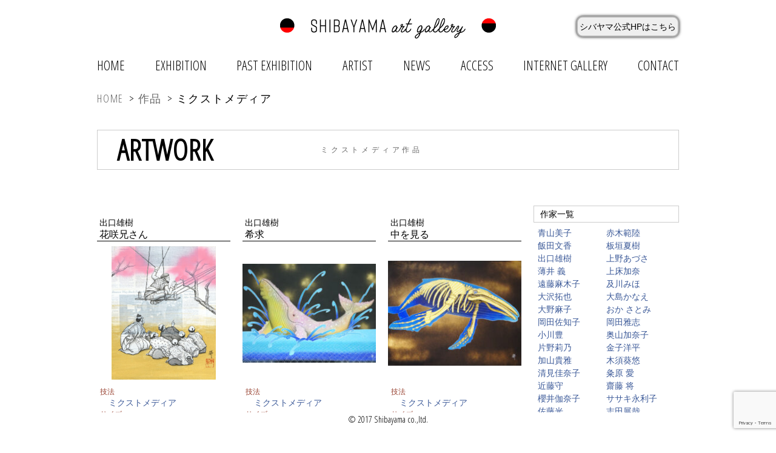

--- FILE ---
content_type: text/html; charset=UTF-8
request_url: https://gallery.shibayama-co-ltd.co.jp/artwork/artwork-technique/%E3%83%9F%E3%82%AF%E3%82%B9%E3%83%88%E3%83%A1%E3%83%87%E3%82%A3%E3%82%A2/page/2/
body_size: 13623
content:
<!DOCTYPE html>
<html lang="ja" class="no-js no-svg">
<head>
<meta charset="UTF-8">
<meta name="viewport" content="width=device-width, initial-scale=1.0">
<link rel="profile" href="https://gmpg.org/xfn/11">
<link rel="pingback" href="https://gallery.shibayama-co-ltd.co.jp/xmlrpc.php">
<link rel="shortcut icon" href="https://gallery.shibayama-co-ltd.co.jp/wp-content/themes/art-shibayama-original/favicon.ico">
<link rel="stylesheet" href="https://gallery.shibayama-co-ltd.co.jp/wp-content/themes/art-shibayama-original/style.css?1725519035" type="text/css">
<link rel="stylesheet" href="https://use.fontawesome.com/releases/v5.3.1/css/all.css" integrity="sha384-mzrmE5qonljUremFsqc01SB46JvROS7bZs3IO2EmfFsd15uHvIt+Y8vEf7N7fWAU" crossorigin="anonymous">
<meta name='robots' content='index, follow, max-image-preview:large, max-snippet:-1, max-video-preview:-1' />

<!-- Google Tag Manager for WordPress by gtm4wp.com -->
<script data-cfasync="false" data-pagespeed-no-defer>
	var gtm4wp_datalayer_name = "dataLayer";
	var dataLayer = dataLayer || [];
</script>
<!-- End Google Tag Manager for WordPress by gtm4wp.com -->
	<!-- This site is optimized with the Yoast SEO plugin v26.8 - https://yoast.com/product/yoast-seo-wordpress/ -->
	<title>作品 &#8211; ページ 2 &#8211; シバヤマ・アート・ギャラリー</title>
	<link rel="canonical" href="https://gallery.shibayama-co-ltd.co.jp/artwork/artwork-technique/ミクストメディア/page/2/" />
	<link rel="prev" href="https://gallery.shibayama-co-ltd.co.jp/artwork/artwork-technique/%e3%83%9f%e3%82%af%e3%82%b9%e3%83%88%e3%83%a1%e3%83%87%e3%82%a3%e3%82%a2/" />
	<link rel="next" href="https://gallery.shibayama-co-ltd.co.jp/artwork/artwork-technique/%e3%83%9f%e3%82%af%e3%82%b9%e3%83%88%e3%83%a1%e3%83%87%e3%82%a3%e3%82%a2/page/3/" />
	<meta property="og:locale" content="ja_JP" />
	<meta property="og:type" content="website" />
	<meta property="og:url" content="https://gallery.shibayama-co-ltd.co.jp/artwork/artwork-technique/ミクストメディア/" />
	<meta property="og:site_name" content="シバヤマ・アート・ギャラリー" />
	<meta name="twitter:card" content="summary_large_image" />
	<meta name="twitter:site" content="@art_shibayama" />
	<script type="application/ld+json" class="yoast-schema-graph">{"@context":"https://schema.org","@graph":[{"@type":"CollectionPage","@id":"https://gallery.shibayama-co-ltd.co.jp/artwork/artwork-technique/%e3%83%9f%e3%82%af%e3%82%b9%e3%83%88%e3%83%a1%e3%83%87%e3%82%a3%e3%82%a2/","url":"https://gallery.shibayama-co-ltd.co.jp/artwork/artwork-technique/%e3%83%9f%e3%82%af%e3%82%b9%e3%83%88%e3%83%a1%e3%83%87%e3%82%a3%e3%82%a2/page/2/","name":"","isPartOf":{"@id":"https://gallery.shibayama-co-ltd.co.jp/#website"},"breadcrumb":{"@id":"https://gallery.shibayama-co-ltd.co.jp/artwork/artwork-technique/%e3%83%9f%e3%82%af%e3%82%b9%e3%83%88%e3%83%a1%e3%83%87%e3%82%a3%e3%82%a2/page/2/#breadcrumb"},"inLanguage":"ja"},{"@type":"BreadcrumbList","@id":"https://gallery.shibayama-co-ltd.co.jp/artwork/artwork-technique/%e3%83%9f%e3%82%af%e3%82%b9%e3%83%88%e3%83%a1%e3%83%87%e3%82%a3%e3%82%a2/page/2/#breadcrumb","itemListElement":[{"@type":"ListItem","position":1,"name":"ホーム","item":"https://gallery.shibayama-co-ltd.co.jp/"},{"@type":"ListItem","position":2,"name":"ミクストメディア"}]},{"@type":"WebSite","@id":"https://gallery.shibayama-co-ltd.co.jp/#website","url":"https://gallery.shibayama-co-ltd.co.jp/","name":"シバヤマ・アート・ギャラリー","description":"アートを通じてくつろぎの空間と安らぎのある生活を","publisher":{"@id":"https://gallery.shibayama-co-ltd.co.jp/#organization"},"potentialAction":[{"@type":"SearchAction","target":{"@type":"EntryPoint","urlTemplate":"https://gallery.shibayama-co-ltd.co.jp/?s={search_term_string}"},"query-input":{"@type":"PropertyValueSpecification","valueRequired":true,"valueName":"search_term_string"}}],"inLanguage":"ja"},{"@type":"Organization","@id":"https://gallery.shibayama-co-ltd.co.jp/#organization","name":"株式会社シバヤマ","url":"https://gallery.shibayama-co-ltd.co.jp/","logo":{"@type":"ImageObject","inLanguage":"ja","@id":"https://gallery.shibayama-co-ltd.co.jp/#/schema/logo/image/","url":"https://gallery.shibayama-co-ltd.co.jp/wp-content/uploads/2023/06/logo.jpg","contentUrl":"https://gallery.shibayama-co-ltd.co.jp/wp-content/uploads/2023/06/logo.jpg","width":1240,"height":1240,"caption":"株式会社シバヤマ"},"image":{"@id":"https://gallery.shibayama-co-ltd.co.jp/#/schema/logo/image/"},"sameAs":["https://www.facebook.com/people//","https://x.com/art_shibayama","https://www.instagram.com/art_shibayama/"]}]}</script>
	<!-- / Yoast SEO plugin. -->


<link rel='dns-prefetch' href='//cdn.jsdelivr.net' />
<link rel="alternate" type="application/rss+xml" title="シバヤマ・アート・ギャラリー &raquo; フィード" href="https://gallery.shibayama-co-ltd.co.jp/feed/" />
<link rel="alternate" type="application/rss+xml" title="シバヤマ・アート・ギャラリー &raquo; コメントフィード" href="https://gallery.shibayama-co-ltd.co.jp/comments/feed/" />
<link rel="alternate" type="application/rss+xml" title="シバヤマ・アート・ギャラリー &raquo; 作品 フィード" href="https://gallery.shibayama-co-ltd.co.jp/artwork/feed/" />
<style id='wp-img-auto-sizes-contain-inline-css' type='text/css'>
img:is([sizes=auto i],[sizes^="auto," i]){contain-intrinsic-size:3000px 1500px}
/*# sourceURL=wp-img-auto-sizes-contain-inline-css */
</style>
<style id='wp-emoji-styles-inline-css' type='text/css'>

	img.wp-smiley, img.emoji {
		display: inline !important;
		border: none !important;
		box-shadow: none !important;
		height: 1em !important;
		width: 1em !important;
		margin: 0 0.07em !important;
		vertical-align: -0.1em !important;
		background: none !important;
		padding: 0 !important;
	}
/*# sourceURL=wp-emoji-styles-inline-css */
</style>
<style id='wp-block-library-inline-css' type='text/css'>
:root{--wp-block-synced-color:#7a00df;--wp-block-synced-color--rgb:122,0,223;--wp-bound-block-color:var(--wp-block-synced-color);--wp-editor-canvas-background:#ddd;--wp-admin-theme-color:#007cba;--wp-admin-theme-color--rgb:0,124,186;--wp-admin-theme-color-darker-10:#006ba1;--wp-admin-theme-color-darker-10--rgb:0,107,160.5;--wp-admin-theme-color-darker-20:#005a87;--wp-admin-theme-color-darker-20--rgb:0,90,135;--wp-admin-border-width-focus:2px}@media (min-resolution:192dpi){:root{--wp-admin-border-width-focus:1.5px}}.wp-element-button{cursor:pointer}:root .has-very-light-gray-background-color{background-color:#eee}:root .has-very-dark-gray-background-color{background-color:#313131}:root .has-very-light-gray-color{color:#eee}:root .has-very-dark-gray-color{color:#313131}:root .has-vivid-green-cyan-to-vivid-cyan-blue-gradient-background{background:linear-gradient(135deg,#00d084,#0693e3)}:root .has-purple-crush-gradient-background{background:linear-gradient(135deg,#34e2e4,#4721fb 50%,#ab1dfe)}:root .has-hazy-dawn-gradient-background{background:linear-gradient(135deg,#faaca8,#dad0ec)}:root .has-subdued-olive-gradient-background{background:linear-gradient(135deg,#fafae1,#67a671)}:root .has-atomic-cream-gradient-background{background:linear-gradient(135deg,#fdd79a,#004a59)}:root .has-nightshade-gradient-background{background:linear-gradient(135deg,#330968,#31cdcf)}:root .has-midnight-gradient-background{background:linear-gradient(135deg,#020381,#2874fc)}:root{--wp--preset--font-size--normal:16px;--wp--preset--font-size--huge:42px}.has-regular-font-size{font-size:1em}.has-larger-font-size{font-size:2.625em}.has-normal-font-size{font-size:var(--wp--preset--font-size--normal)}.has-huge-font-size{font-size:var(--wp--preset--font-size--huge)}.has-text-align-center{text-align:center}.has-text-align-left{text-align:left}.has-text-align-right{text-align:right}.has-fit-text{white-space:nowrap!important}#end-resizable-editor-section{display:none}.aligncenter{clear:both}.items-justified-left{justify-content:flex-start}.items-justified-center{justify-content:center}.items-justified-right{justify-content:flex-end}.items-justified-space-between{justify-content:space-between}.screen-reader-text{border:0;clip-path:inset(50%);height:1px;margin:-1px;overflow:hidden;padding:0;position:absolute;width:1px;word-wrap:normal!important}.screen-reader-text:focus{background-color:#ddd;clip-path:none;color:#444;display:block;font-size:1em;height:auto;left:5px;line-height:normal;padding:15px 23px 14px;text-decoration:none;top:5px;width:auto;z-index:100000}html :where(.has-border-color){border-style:solid}html :where([style*=border-top-color]){border-top-style:solid}html :where([style*=border-right-color]){border-right-style:solid}html :where([style*=border-bottom-color]){border-bottom-style:solid}html :where([style*=border-left-color]){border-left-style:solid}html :where([style*=border-width]){border-style:solid}html :where([style*=border-top-width]){border-top-style:solid}html :where([style*=border-right-width]){border-right-style:solid}html :where([style*=border-bottom-width]){border-bottom-style:solid}html :where([style*=border-left-width]){border-left-style:solid}html :where(img[class*=wp-image-]){height:auto;max-width:100%}:where(figure){margin:0 0 1em}html :where(.is-position-sticky){--wp-admin--admin-bar--position-offset:var(--wp-admin--admin-bar--height,0px)}@media screen and (max-width:600px){html :where(.is-position-sticky){--wp-admin--admin-bar--position-offset:0px}}

/*# sourceURL=wp-block-library-inline-css */
</style><style id='global-styles-inline-css' type='text/css'>
:root{--wp--preset--aspect-ratio--square: 1;--wp--preset--aspect-ratio--4-3: 4/3;--wp--preset--aspect-ratio--3-4: 3/4;--wp--preset--aspect-ratio--3-2: 3/2;--wp--preset--aspect-ratio--2-3: 2/3;--wp--preset--aspect-ratio--16-9: 16/9;--wp--preset--aspect-ratio--9-16: 9/16;--wp--preset--color--black: #000000;--wp--preset--color--cyan-bluish-gray: #abb8c3;--wp--preset--color--white: #ffffff;--wp--preset--color--pale-pink: #f78da7;--wp--preset--color--vivid-red: #cf2e2e;--wp--preset--color--luminous-vivid-orange: #ff6900;--wp--preset--color--luminous-vivid-amber: #fcb900;--wp--preset--color--light-green-cyan: #7bdcb5;--wp--preset--color--vivid-green-cyan: #00d084;--wp--preset--color--pale-cyan-blue: #8ed1fc;--wp--preset--color--vivid-cyan-blue: #0693e3;--wp--preset--color--vivid-purple: #9b51e0;--wp--preset--gradient--vivid-cyan-blue-to-vivid-purple: linear-gradient(135deg,rgb(6,147,227) 0%,rgb(155,81,224) 100%);--wp--preset--gradient--light-green-cyan-to-vivid-green-cyan: linear-gradient(135deg,rgb(122,220,180) 0%,rgb(0,208,130) 100%);--wp--preset--gradient--luminous-vivid-amber-to-luminous-vivid-orange: linear-gradient(135deg,rgb(252,185,0) 0%,rgb(255,105,0) 100%);--wp--preset--gradient--luminous-vivid-orange-to-vivid-red: linear-gradient(135deg,rgb(255,105,0) 0%,rgb(207,46,46) 100%);--wp--preset--gradient--very-light-gray-to-cyan-bluish-gray: linear-gradient(135deg,rgb(238,238,238) 0%,rgb(169,184,195) 100%);--wp--preset--gradient--cool-to-warm-spectrum: linear-gradient(135deg,rgb(74,234,220) 0%,rgb(151,120,209) 20%,rgb(207,42,186) 40%,rgb(238,44,130) 60%,rgb(251,105,98) 80%,rgb(254,248,76) 100%);--wp--preset--gradient--blush-light-purple: linear-gradient(135deg,rgb(255,206,236) 0%,rgb(152,150,240) 100%);--wp--preset--gradient--blush-bordeaux: linear-gradient(135deg,rgb(254,205,165) 0%,rgb(254,45,45) 50%,rgb(107,0,62) 100%);--wp--preset--gradient--luminous-dusk: linear-gradient(135deg,rgb(255,203,112) 0%,rgb(199,81,192) 50%,rgb(65,88,208) 100%);--wp--preset--gradient--pale-ocean: linear-gradient(135deg,rgb(255,245,203) 0%,rgb(182,227,212) 50%,rgb(51,167,181) 100%);--wp--preset--gradient--electric-grass: linear-gradient(135deg,rgb(202,248,128) 0%,rgb(113,206,126) 100%);--wp--preset--gradient--midnight: linear-gradient(135deg,rgb(2,3,129) 0%,rgb(40,116,252) 100%);--wp--preset--font-size--small: 13px;--wp--preset--font-size--medium: 20px;--wp--preset--font-size--large: 36px;--wp--preset--font-size--x-large: 42px;--wp--preset--spacing--20: 0.44rem;--wp--preset--spacing--30: 0.67rem;--wp--preset--spacing--40: 1rem;--wp--preset--spacing--50: 1.5rem;--wp--preset--spacing--60: 2.25rem;--wp--preset--spacing--70: 3.38rem;--wp--preset--spacing--80: 5.06rem;--wp--preset--shadow--natural: 6px 6px 9px rgba(0, 0, 0, 0.2);--wp--preset--shadow--deep: 12px 12px 50px rgba(0, 0, 0, 0.4);--wp--preset--shadow--sharp: 6px 6px 0px rgba(0, 0, 0, 0.2);--wp--preset--shadow--outlined: 6px 6px 0px -3px rgb(255, 255, 255), 6px 6px rgb(0, 0, 0);--wp--preset--shadow--crisp: 6px 6px 0px rgb(0, 0, 0);}:where(.is-layout-flex){gap: 0.5em;}:where(.is-layout-grid){gap: 0.5em;}body .is-layout-flex{display: flex;}.is-layout-flex{flex-wrap: wrap;align-items: center;}.is-layout-flex > :is(*, div){margin: 0;}body .is-layout-grid{display: grid;}.is-layout-grid > :is(*, div){margin: 0;}:where(.wp-block-columns.is-layout-flex){gap: 2em;}:where(.wp-block-columns.is-layout-grid){gap: 2em;}:where(.wp-block-post-template.is-layout-flex){gap: 1.25em;}:where(.wp-block-post-template.is-layout-grid){gap: 1.25em;}.has-black-color{color: var(--wp--preset--color--black) !important;}.has-cyan-bluish-gray-color{color: var(--wp--preset--color--cyan-bluish-gray) !important;}.has-white-color{color: var(--wp--preset--color--white) !important;}.has-pale-pink-color{color: var(--wp--preset--color--pale-pink) !important;}.has-vivid-red-color{color: var(--wp--preset--color--vivid-red) !important;}.has-luminous-vivid-orange-color{color: var(--wp--preset--color--luminous-vivid-orange) !important;}.has-luminous-vivid-amber-color{color: var(--wp--preset--color--luminous-vivid-amber) !important;}.has-light-green-cyan-color{color: var(--wp--preset--color--light-green-cyan) !important;}.has-vivid-green-cyan-color{color: var(--wp--preset--color--vivid-green-cyan) !important;}.has-pale-cyan-blue-color{color: var(--wp--preset--color--pale-cyan-blue) !important;}.has-vivid-cyan-blue-color{color: var(--wp--preset--color--vivid-cyan-blue) !important;}.has-vivid-purple-color{color: var(--wp--preset--color--vivid-purple) !important;}.has-black-background-color{background-color: var(--wp--preset--color--black) !important;}.has-cyan-bluish-gray-background-color{background-color: var(--wp--preset--color--cyan-bluish-gray) !important;}.has-white-background-color{background-color: var(--wp--preset--color--white) !important;}.has-pale-pink-background-color{background-color: var(--wp--preset--color--pale-pink) !important;}.has-vivid-red-background-color{background-color: var(--wp--preset--color--vivid-red) !important;}.has-luminous-vivid-orange-background-color{background-color: var(--wp--preset--color--luminous-vivid-orange) !important;}.has-luminous-vivid-amber-background-color{background-color: var(--wp--preset--color--luminous-vivid-amber) !important;}.has-light-green-cyan-background-color{background-color: var(--wp--preset--color--light-green-cyan) !important;}.has-vivid-green-cyan-background-color{background-color: var(--wp--preset--color--vivid-green-cyan) !important;}.has-pale-cyan-blue-background-color{background-color: var(--wp--preset--color--pale-cyan-blue) !important;}.has-vivid-cyan-blue-background-color{background-color: var(--wp--preset--color--vivid-cyan-blue) !important;}.has-vivid-purple-background-color{background-color: var(--wp--preset--color--vivid-purple) !important;}.has-black-border-color{border-color: var(--wp--preset--color--black) !important;}.has-cyan-bluish-gray-border-color{border-color: var(--wp--preset--color--cyan-bluish-gray) !important;}.has-white-border-color{border-color: var(--wp--preset--color--white) !important;}.has-pale-pink-border-color{border-color: var(--wp--preset--color--pale-pink) !important;}.has-vivid-red-border-color{border-color: var(--wp--preset--color--vivid-red) !important;}.has-luminous-vivid-orange-border-color{border-color: var(--wp--preset--color--luminous-vivid-orange) !important;}.has-luminous-vivid-amber-border-color{border-color: var(--wp--preset--color--luminous-vivid-amber) !important;}.has-light-green-cyan-border-color{border-color: var(--wp--preset--color--light-green-cyan) !important;}.has-vivid-green-cyan-border-color{border-color: var(--wp--preset--color--vivid-green-cyan) !important;}.has-pale-cyan-blue-border-color{border-color: var(--wp--preset--color--pale-cyan-blue) !important;}.has-vivid-cyan-blue-border-color{border-color: var(--wp--preset--color--vivid-cyan-blue) !important;}.has-vivid-purple-border-color{border-color: var(--wp--preset--color--vivid-purple) !important;}.has-vivid-cyan-blue-to-vivid-purple-gradient-background{background: var(--wp--preset--gradient--vivid-cyan-blue-to-vivid-purple) !important;}.has-light-green-cyan-to-vivid-green-cyan-gradient-background{background: var(--wp--preset--gradient--light-green-cyan-to-vivid-green-cyan) !important;}.has-luminous-vivid-amber-to-luminous-vivid-orange-gradient-background{background: var(--wp--preset--gradient--luminous-vivid-amber-to-luminous-vivid-orange) !important;}.has-luminous-vivid-orange-to-vivid-red-gradient-background{background: var(--wp--preset--gradient--luminous-vivid-orange-to-vivid-red) !important;}.has-very-light-gray-to-cyan-bluish-gray-gradient-background{background: var(--wp--preset--gradient--very-light-gray-to-cyan-bluish-gray) !important;}.has-cool-to-warm-spectrum-gradient-background{background: var(--wp--preset--gradient--cool-to-warm-spectrum) !important;}.has-blush-light-purple-gradient-background{background: var(--wp--preset--gradient--blush-light-purple) !important;}.has-blush-bordeaux-gradient-background{background: var(--wp--preset--gradient--blush-bordeaux) !important;}.has-luminous-dusk-gradient-background{background: var(--wp--preset--gradient--luminous-dusk) !important;}.has-pale-ocean-gradient-background{background: var(--wp--preset--gradient--pale-ocean) !important;}.has-electric-grass-gradient-background{background: var(--wp--preset--gradient--electric-grass) !important;}.has-midnight-gradient-background{background: var(--wp--preset--gradient--midnight) !important;}.has-small-font-size{font-size: var(--wp--preset--font-size--small) !important;}.has-medium-font-size{font-size: var(--wp--preset--font-size--medium) !important;}.has-large-font-size{font-size: var(--wp--preset--font-size--large) !important;}.has-x-large-font-size{font-size: var(--wp--preset--font-size--x-large) !important;}
/*# sourceURL=global-styles-inline-css */
</style>

<style id='classic-theme-styles-inline-css' type='text/css'>
/*! This file is auto-generated */
.wp-block-button__link{color:#fff;background-color:#32373c;border-radius:9999px;box-shadow:none;text-decoration:none;padding:calc(.667em + 2px) calc(1.333em + 2px);font-size:1.125em}.wp-block-file__button{background:#32373c;color:#fff;text-decoration:none}
/*# sourceURL=/wp-includes/css/classic-themes.min.css */
</style>
<link rel='stylesheet' id='contact-form-7-css' href='https://gallery.shibayama-co-ltd.co.jp/wp-content/plugins/contact-form-7/includes/css/styles.css?ver=6.1.4' type='text/css' media='all' />
<!--n2css--><!--n2js--><script type="text/javascript" src="https://gallery.shibayama-co-ltd.co.jp/wp-includes/js/jquery/jquery.min.js?ver=3.7.1" id="jquery-core-js"></script>
<script type="text/javascript" src="https://gallery.shibayama-co-ltd.co.jp/wp-includes/js/jquery/jquery-migrate.min.js?ver=3.4.1" id="jquery-migrate-js"></script>
<script type="text/javascript" src="https://gallery.shibayama-co-ltd.co.jp/wp-content/plugins/google-analyticator/external-tracking.min.js?ver=6.5.7" id="ga-external-tracking-js"></script>
<link rel="https://api.w.org/" href="https://gallery.shibayama-co-ltd.co.jp/wp-json/" /><link rel="EditURI" type="application/rsd+xml" title="RSD" href="https://gallery.shibayama-co-ltd.co.jp/xmlrpc.php?rsd" />
<meta name="generator" content="WordPress 6.9" />

<!-- Google Tag Manager for WordPress by gtm4wp.com -->
<!-- GTM Container placement set to manual -->
<script data-cfasync="false" data-pagespeed-no-defer>
	var dataLayer_content = {"pagePostType":"artwork","pagePostType2":"tax-artwork","pageCategory":[]};
	dataLayer.push( dataLayer_content );
</script>
<script data-cfasync="false" data-pagespeed-no-defer>
(function(w,d,s,l,i){w[l]=w[l]||[];w[l].push({'gtm.start':
new Date().getTime(),event:'gtm.js'});var f=d.getElementsByTagName(s)[0],
j=d.createElement(s),dl=l!='dataLayer'?'&l='+l:'';j.async=true;j.src=
'//www.googletagmanager.com/gtm.js?id='+i+dl;f.parentNode.insertBefore(j,f);
})(window,document,'script','dataLayer','GTM-MJT882Q');
</script>
<!-- End Google Tag Manager for WordPress by gtm4wp.com --><!-- Google Analytics Tracking by Google Analyticator 6.5.7 -->
<script type="text/javascript">
    var analyticsFileTypes = [];
    var analyticsSnippet = 'disabled';
    var analyticsEventTracking = 'enabled';
</script>
<script type="text/javascript">
	(function(i,s,o,g,r,a,m){i['GoogleAnalyticsObject']=r;i[r]=i[r]||function(){
	(i[r].q=i[r].q||[]).push(arguments)},i[r].l=1*new Date();a=s.createElement(o),
	m=s.getElementsByTagName(o)[0];a.async=1;a.src=g;m.parentNode.insertBefore(a,m)
	})(window,document,'script','//www.google-analytics.com/analytics.js','ga');
	ga('create', 'UA-65099632-1', 'auto');
 
	ga('send', 'pageview');
</script>
		<style type="text/css" id="wp-custom-css">
			.wpcf7-list-item.first {
  margin-left: 0;
}

span.wpcf7-list-item-label {
	font-size: 1rem;
}

		</style>
		</head>
<body class="archive paged post-type-archive post-type-archive-artwork paged-2 post-type-paged-2 wp-theme-art-shibayama-original">
<!--[Google Tag Manager Plugin]-->

<!-- GTM Container placement set to manual -->
<!-- Google Tag Manager (noscript) -->
				<noscript><iframe src="https://www.googletagmanager.com/ns.html?id=GTM-MJT882Q" height="0" width="0" style="display:none;visibility:hidden" aria-hidden="true"></iframe></noscript>
<!-- End Google Tag Manager (noscript) -->	<div id="site" class="site">
	
		<header id="masthead" class="site-header" role="banner">
			<div class="header-wrap">
				<a href="https://gallery.shibayama-co-ltd.co.jp/">
											<div id="logo">シバヤマアートギャラリー</div>
									</a>
				<p class="official-page-botton"><a href="https://www.shibayama-co-ltd.co.jp/">シバヤマ公式HPはこちら</a></p>
				<!-- ★ハンバーガーメニューのアイコン -->
				<div id="hamburger">
					<!-- 1番上の線 -->
					<span class="inner_line" id="line1"></span>
					<!-- 真ん中の線 -->
					<span class="inner_line" id="line2"></span>
					<!-- 1番下の線 -->
					<span class="inner_line" id="line3"></span>
				</div>
			</div><!-- header-wrap -->
							<nav id="site-navigation" class="main-navigation" role="navigation" aria-label="Top Menu">
	<div class="menu-%e3%83%8a%e3%83%93%e3%82%b2%e3%83%bc%e3%82%b7%e3%83%a7%e3%83%b3%e3%83%a1%e3%83%8b%e3%83%a5%e3%83%bc-container"><ul id="top-menu" class="menu"><li id="menu-item-1129" class="menu-item menu-item-type-post_type menu-item-object-page menu-item-home menu-item-1129"><a href="https://gallery.shibayama-co-ltd.co.jp/">HOME</a></li>
<li id="menu-item-1074" class="menu-item menu-item-type-post_type menu-item-object-page menu-item-1074"><a href="https://gallery.shibayama-co-ltd.co.jp/event/">EXHIBITION</a></li>
<li id="menu-item-1081" class="menu-item menu-item-type-post_type menu-item-object-page menu-item-1081"><a href="https://gallery.shibayama-co-ltd.co.jp/past_event/">PAST EXHIBITION</a></li>
<li id="menu-item-1085" class="menu-item menu-item-type-post_type menu-item-object-page menu-item-1085"><a href="https://gallery.shibayama-co-ltd.co.jp/artist/">ARTIST</a></li>
<li id="menu-item-1144" class="menu-item menu-item-type-post_type menu-item-object-page menu-item-1144"><a href="https://gallery.shibayama-co-ltd.co.jp/news/">NEWS</a></li>
<li id="menu-item-143" class="menu-item menu-item-type-post_type menu-item-object-page menu-item-143"><a href="https://gallery.shibayama-co-ltd.co.jp/access/">ACCESS</a></li>
<li id="menu-item-920" class="menu-item menu-item-type-post_type menu-item-object-page menu-item-920"><a href="https://gallery.shibayama-co-ltd.co.jp/gallery/">INTERNET GALLERY</a></li>
<li id="menu-item-469" class="menu-item menu-item-type-post_type menu-item-object-page menu-item-469"><a href="https://gallery.shibayama-co-ltd.co.jp/contact/">CONTACT</a></li>
</ul></div></nav>					</header><!-- #masthead -->

		<div class="site-content-contain">
			<div id="content" class="site-content">
				<!-- パンくずリスト -->
				<div class="breadcrumbs" vocab="http://schema.org/" typeof="BreadcrumbList">
					<span property="itemListElement" typeof="ListItem"><a property="item" typeof="WebPage" title="Go to シバヤマ・アート・ギャラリー." href="https://gallery.shibayama-co-ltd.co.jp" class="home" ><span property="name">HOME</span></a><meta property="position" content="1"></span> &gt; <span property="itemListElement" typeof="ListItem"><a property="item" typeof="WebPage" title="Go to 作品." href="/gallery" class="archive post-artwork-archive" ><span property="name">作品</span></a><meta property="position" content="2"></span> &gt; <span property="itemListElement" typeof="ListItem"><span property="name" class="archive taxonomy artwork-technique current-item">ミクストメディア</span><meta property="url" content="https://gallery.shibayama-co-ltd.co.jp/artwork/artwork-technique/%e3%83%9f%e3%82%af%e3%82%b9%e3%83%88%e3%83%a1%e3%83%87%e3%82%a3%e3%82%a2/"><meta property="position" content="3"></span>				</div>
<div class="wrap">
	<section id="artwork-archive" class="content-area">
		<header class="page-header">
			<h1 class="page-title">ARTWORK</h1>
						<p>ミクストメディア作品</p>
					</header><!-- .page-header -->
		
		<div class="page-wrapper">
			<main id="main" class="site-main" role="main">

			
			
<article id="post-2429" class="post-2429 artwork type-artwork status-publish hentry artwork-technique-88">

	<header class="content-header">
		<h2 class="content-title"><a href="https://gallery.shibayama-co-ltd.co.jp/artwork/artist/2170" rel="bookmark"><span class="artist-name">出口雄樹</span><a href="https://gallery.shibayama-co-ltd.co.jp/artwork/%e8%8a%b1%e5%92%b2%e5%85%84%e3%81%95%e3%82%93/" rel="bookmark"><span class="artwork-title">花咲兄さん</span></a></h2>	</header><!-- .content-header -->
	
	<main class="content-body">

		<div class="content-thumbnail">
			<a href="https://gallery.shibayama-co-ltd.co.jp/artwork/%e8%8a%b1%e5%92%b2%e5%85%84%e3%81%95%e3%82%93/">				<img width="172" height="220" src="https://gallery.shibayama-co-ltd.co.jp/wp-content/uploads/2021/01/513a7bfd8577bf885b4464c7c58c8cbf.jpg" class="attachment-artwork_regular size-artwork_regular" alt="" decoding="async" srcset="https://gallery.shibayama-co-ltd.co.jp/wp-content/uploads/2021/01/513a7bfd8577bf885b4464c7c58c8cbf.jpg 1000w, https://gallery.shibayama-co-ltd.co.jp/wp-content/uploads/2021/01/513a7bfd8577bf885b4464c7c58c8cbf-137x175.jpg 137w, https://gallery.shibayama-co-ltd.co.jp/wp-content/uploads/2021/01/513a7bfd8577bf885b4464c7c58c8cbf-751x960.jpg 751w, https://gallery.shibayama-co-ltd.co.jp/wp-content/uploads/2021/01/513a7bfd8577bf885b4464c7c58c8cbf-768x982.jpg 768w, https://gallery.shibayama-co-ltd.co.jp/wp-content/uploads/2021/01/513a7bfd8577bf885b4464c7c58c8cbf-469x600.jpg 469w" sizes="(max-width: 172px) 100vw, 172px" />			</a>		</div><!-- .content-thumbnail -->

		<div class="content-artwork-data">
			<dl>

								<dt>技法</dt>
				<dd><a href="https://gallery.shibayama-co-ltd.co.jp/artwork/artwork-technique/%e3%83%9f%e3%82%af%e3%82%b9%e3%83%88%e3%83%a1%e3%83%87%e3%82%a3%e3%82%a2/" rel="tag">ミクストメディア</a>	</dd>
				
								<dt>サイズ</dt>
				<dd>6号</dd>
								
								<dt>販売価格</dt>
				<dd>売却済み</dd>
								
			</dl>

			
					</div>
		
	</main>
	
	</article><!-- #post-## -->

<article id="post-2538" class="post-2538 artwork type-artwork status-publish hentry artwork-technique-88">

	<header class="content-header">
		<h2 class="content-title"><a href="https://gallery.shibayama-co-ltd.co.jp/artwork/artist/2170" rel="bookmark"><span class="artist-name">出口雄樹</span><a href="https://gallery.shibayama-co-ltd.co.jp/artwork/%e5%b8%8c%e6%b1%82/" rel="bookmark"><span class="artwork-title">希求</span></a></h2>	</header><!-- .content-header -->
	
	<main class="content-body">

		<div class="content-thumbnail">
			<a href="https://gallery.shibayama-co-ltd.co.jp/artwork/%e5%b8%8c%e6%b1%82/">				<img width="220" height="163" src="https://gallery.shibayama-co-ltd.co.jp/wp-content/uploads/2021/03/6c609d92a931b5aefb83cdb49266ca21.jpg" class="attachment-artwork_regular size-artwork_regular" alt="" decoding="async" srcset="https://gallery.shibayama-co-ltd.co.jp/wp-content/uploads/2021/03/6c609d92a931b5aefb83cdb49266ca21.jpg 1850w, https://gallery.shibayama-co-ltd.co.jp/wp-content/uploads/2021/03/6c609d92a931b5aefb83cdb49266ca21-236x175.jpg 236w, https://gallery.shibayama-co-ltd.co.jp/wp-content/uploads/2021/03/6c609d92a931b5aefb83cdb49266ca21-960x712.jpg 960w, https://gallery.shibayama-co-ltd.co.jp/wp-content/uploads/2021/03/6c609d92a931b5aefb83cdb49266ca21-768x570.jpg 768w, https://gallery.shibayama-co-ltd.co.jp/wp-content/uploads/2021/03/6c609d92a931b5aefb83cdb49266ca21-1536x1140.jpg 1536w, https://gallery.shibayama-co-ltd.co.jp/wp-content/uploads/2021/03/6c609d92a931b5aefb83cdb49266ca21-600x445.jpg 600w" sizes="(max-width: 220px) 100vw, 220px" />			</a>		</div><!-- .content-thumbnail -->

		<div class="content-artwork-data">
			<dl>

								<dt>技法</dt>
				<dd><a href="https://gallery.shibayama-co-ltd.co.jp/artwork/artwork-technique/%e3%83%9f%e3%82%af%e3%82%b9%e3%83%88%e3%83%a1%e3%83%87%e3%82%a3%e3%82%a2/" rel="tag">ミクストメディア</a>	</dd>
				
								<dt>サイズ</dt>
				<dd>91.0×122.1cm</dd>
								
								<dt>販売価格</dt>
				<dd>売却済み</dd>
								
			</dl>

			
					</div>
		
	</main>
	
	</article><!-- #post-## -->

<article id="post-2804" class="post-2804 artwork type-artwork status-publish hentry artwork-technique-88">

	<header class="content-header">
		<h2 class="content-title"><a href="https://gallery.shibayama-co-ltd.co.jp/artwork/artist/2170" rel="bookmark"><span class="artist-name">出口雄樹</span><a href="https://gallery.shibayama-co-ltd.co.jp/artwork/%e4%b8%ad%e3%82%92%e8%a6%8b%e3%82%8b/" rel="bookmark"><span class="artwork-title">中を見る</span></a></h2>	</header><!-- .content-header -->
	
	<main class="content-body">

		<div class="content-thumbnail">
			<a href="https://gallery.shibayama-co-ltd.co.jp/artwork/%e4%b8%ad%e3%82%92%e8%a6%8b%e3%82%8b/">				<img width="220" height="173" src="https://gallery.shibayama-co-ltd.co.jp/wp-content/uploads/2021/03/3f509088359a8acbd8689be2288d7331-scaled.jpg" class="attachment-artwork_regular size-artwork_regular" alt="" decoding="async" srcset="https://gallery.shibayama-co-ltd.co.jp/wp-content/uploads/2021/03/3f509088359a8acbd8689be2288d7331-scaled.jpg 2560w, https://gallery.shibayama-co-ltd.co.jp/wp-content/uploads/2021/03/3f509088359a8acbd8689be2288d7331-222x175.jpg 222w, https://gallery.shibayama-co-ltd.co.jp/wp-content/uploads/2021/03/3f509088359a8acbd8689be2288d7331-960x755.jpg 960w, https://gallery.shibayama-co-ltd.co.jp/wp-content/uploads/2021/03/3f509088359a8acbd8689be2288d7331-768x604.jpg 768w, https://gallery.shibayama-co-ltd.co.jp/wp-content/uploads/2021/03/3f509088359a8acbd8689be2288d7331-1536x1208.jpg 1536w, https://gallery.shibayama-co-ltd.co.jp/wp-content/uploads/2021/03/3f509088359a8acbd8689be2288d7331-2048x1611.jpg 2048w, https://gallery.shibayama-co-ltd.co.jp/wp-content/uploads/2021/03/3f509088359a8acbd8689be2288d7331-600x472.jpg 600w" sizes="(max-width: 220px) 100vw, 220px" />			</a>		</div><!-- .content-thumbnail -->

		<div class="content-artwork-data">
			<dl>

								<dt>技法</dt>
				<dd><a href="https://gallery.shibayama-co-ltd.co.jp/artwork/artwork-technique/%e3%83%9f%e3%82%af%e3%82%b9%e3%83%88%e3%83%a1%e3%83%87%e3%82%a3%e3%82%a2/" rel="tag">ミクストメディア</a>	</dd>
				
								<dt>サイズ</dt>
				<dd>40.6×50.8cm</dd>
								
								<dt>販売価格</dt>
				<dd>お問い合わせください</dd>
								
			</dl>

			
					</div>
		
	</main>
	
	</article><!-- #post-## -->

<article id="post-2812" class="post-2812 artwork type-artwork status-publish hentry artwork-technique-88">

	<header class="content-header">
		<h2 class="content-title"><a href="https://gallery.shibayama-co-ltd.co.jp/artwork/artist/2170" rel="bookmark"><span class="artist-name">出口雄樹</span><a href="https://gallery.shibayama-co-ltd.co.jp/artwork/still-alive-bombing%ef%bc%88%e5%a4%a7%e3%81%8d%e3%81%aa%e5%a4%a2%e3%82%92%e8%a6%8b%e3%81%aa%e3%81%8c%e3%82%89%e3%81%9d%e3%82%8c%e3%82%92%e9%ab%98%e9%9b%85%e3%81%aa%e9%81%8a%e3%81%b3%e3%81%a8%e3%81%97/" rel="bookmark"><span class="artwork-title">Still Alive Bombing（大きな夢を見ながらそれを高雅な遊びとして楽しんでいる）</span></a></h2>	</header><!-- .content-header -->
	
	<main class="content-body">

		<div class="content-thumbnail">
			<a href="https://gallery.shibayama-co-ltd.co.jp/artwork/still-alive-bombing%ef%bc%88%e5%a4%a7%e3%81%8d%e3%81%aa%e5%a4%a2%e3%82%92%e8%a6%8b%e3%81%aa%e3%81%8c%e3%82%89%e3%81%9d%e3%82%8c%e3%82%92%e9%ab%98%e9%9b%85%e3%81%aa%e9%81%8a%e3%81%b3%e3%81%a8%e3%81%97/">				<img width="220" height="220" src="https://gallery.shibayama-co-ltd.co.jp/wp-content/uploads/2021/03/50b0f2a8f9bfe0150ad9b1ab7c3abaa8-scaled.jpg" class="attachment-artwork_regular size-artwork_regular" alt="" decoding="async" srcset="https://gallery.shibayama-co-ltd.co.jp/wp-content/uploads/2021/03/50b0f2a8f9bfe0150ad9b1ab7c3abaa8-scaled.jpg 2560w, https://gallery.shibayama-co-ltd.co.jp/wp-content/uploads/2021/03/50b0f2a8f9bfe0150ad9b1ab7c3abaa8-175x175.jpg 175w, https://gallery.shibayama-co-ltd.co.jp/wp-content/uploads/2021/03/50b0f2a8f9bfe0150ad9b1ab7c3abaa8-960x960.jpg 960w, https://gallery.shibayama-co-ltd.co.jp/wp-content/uploads/2021/03/50b0f2a8f9bfe0150ad9b1ab7c3abaa8-150x150.jpg 150w, https://gallery.shibayama-co-ltd.co.jp/wp-content/uploads/2021/03/50b0f2a8f9bfe0150ad9b1ab7c3abaa8-768x768.jpg 768w, https://gallery.shibayama-co-ltd.co.jp/wp-content/uploads/2021/03/50b0f2a8f9bfe0150ad9b1ab7c3abaa8-1536x1536.jpg 1536w, https://gallery.shibayama-co-ltd.co.jp/wp-content/uploads/2021/03/50b0f2a8f9bfe0150ad9b1ab7c3abaa8-2048x2048.jpg 2048w, https://gallery.shibayama-co-ltd.co.jp/wp-content/uploads/2021/03/50b0f2a8f9bfe0150ad9b1ab7c3abaa8-600x600.jpg 600w" sizes="(max-width: 220px) 100vw, 220px" />			</a>		</div><!-- .content-thumbnail -->

		<div class="content-artwork-data">
			<dl>

								<dt>技法</dt>
				<dd><a href="https://gallery.shibayama-co-ltd.co.jp/artwork/artwork-technique/%e3%83%9f%e3%82%af%e3%82%b9%e3%83%88%e3%83%a1%e3%83%87%e3%82%a3%e3%82%a2/" rel="tag">ミクストメディア</a>	</dd>
				
								<dt>サイズ</dt>
				<dd>90.0×90.0cm</dd>
								
								<dt>販売価格</dt>
				<dd>お問い合わせください</dd>
								
			</dl>

			
					</div>
		
	</main>
	
	</article><!-- #post-## -->

<article id="post-2821" class="post-2821 artwork type-artwork status-publish hentry artwork-technique-88">

	<header class="content-header">
		<h2 class="content-title"><a href="https://gallery.shibayama-co-ltd.co.jp/artwork/artist/2170" rel="bookmark"><span class="artist-name">出口雄樹</span><a href="https://gallery.shibayama-co-ltd.co.jp/artwork/%e4%b8%89%e7%a5%9e%e4%bb%99/" rel="bookmark"><span class="artwork-title">三神仙</span></a></h2>	</header><!-- .content-header -->
	
	<main class="content-body">

		<div class="content-thumbnail">
			<a href="https://gallery.shibayama-co-ltd.co.jp/artwork/%e4%b8%89%e7%a5%9e%e4%bb%99/">				<img width="217" height="220" src="https://gallery.shibayama-co-ltd.co.jp/wp-content/uploads/2021/03/8a5f51772fadbe6cf2a2b8a3791e3efe.jpg" class="attachment-artwork_regular size-artwork_regular" alt="" decoding="async" srcset="https://gallery.shibayama-co-ltd.co.jp/wp-content/uploads/2021/03/8a5f51772fadbe6cf2a2b8a3791e3efe.jpg 1391w, https://gallery.shibayama-co-ltd.co.jp/wp-content/uploads/2021/03/8a5f51772fadbe6cf2a2b8a3791e3efe-173x175.jpg 173w, https://gallery.shibayama-co-ltd.co.jp/wp-content/uploads/2021/03/8a5f51772fadbe6cf2a2b8a3791e3efe-948x960.jpg 948w, https://gallery.shibayama-co-ltd.co.jp/wp-content/uploads/2021/03/8a5f51772fadbe6cf2a2b8a3791e3efe-768x778.jpg 768w, https://gallery.shibayama-co-ltd.co.jp/wp-content/uploads/2021/03/8a5f51772fadbe6cf2a2b8a3791e3efe-592x600.jpg 592w" sizes="(max-width: 217px) 100vw, 217px" />			</a>		</div><!-- .content-thumbnail -->

		<div class="content-artwork-data">
			<dl>

								<dt>技法</dt>
				<dd><a href="https://gallery.shibayama-co-ltd.co.jp/artwork/artwork-technique/%e3%83%9f%e3%82%af%e3%82%b9%e3%83%88%e3%83%a1%e3%83%87%e3%82%a3%e3%82%a2/" rel="tag">ミクストメディア</a>	</dd>
				
								<dt>サイズ</dt>
				<dd>60.6×60.6cm</dd>
								
								<dt>販売価格</dt>
				<dd>売却済み</dd>
								
			</dl>

			
					</div>
		
	</main>
	
	</article><!-- #post-## -->

<article id="post-2830" class="post-2830 artwork type-artwork status-publish hentry artwork-technique-88">

	<header class="content-header">
		<h2 class="content-title"><a href="https://gallery.shibayama-co-ltd.co.jp/artwork/artist/2170" rel="bookmark"><span class="artist-name">出口雄樹</span><a href="https://gallery.shibayama-co-ltd.co.jp/artwork/%e6%9d%8e%e9%89%84%e6%8b%90/" rel="bookmark"><span class="artwork-title">李鉄拐</span></a></h2>	</header><!-- .content-header -->
	
	<main class="content-body">

		<div class="content-thumbnail">
			<a href="https://gallery.shibayama-co-ltd.co.jp/artwork/%e6%9d%8e%e9%89%84%e6%8b%90/">				<img width="215" height="220" src="https://gallery.shibayama-co-ltd.co.jp/wp-content/uploads/2021/03/f11fd8ffc27dc90ef03b097e76ce4c65.jpg" class="attachment-artwork_regular size-artwork_regular" alt="" decoding="async" srcset="https://gallery.shibayama-co-ltd.co.jp/wp-content/uploads/2021/03/f11fd8ffc27dc90ef03b097e76ce4c65.jpg 1575w, https://gallery.shibayama-co-ltd.co.jp/wp-content/uploads/2021/03/f11fd8ffc27dc90ef03b097e76ce4c65-171x175.jpg 171w, https://gallery.shibayama-co-ltd.co.jp/wp-content/uploads/2021/03/f11fd8ffc27dc90ef03b097e76ce4c65-936x960.jpg 936w, https://gallery.shibayama-co-ltd.co.jp/wp-content/uploads/2021/03/f11fd8ffc27dc90ef03b097e76ce4c65-768x788.jpg 768w, https://gallery.shibayama-co-ltd.co.jp/wp-content/uploads/2021/03/f11fd8ffc27dc90ef03b097e76ce4c65-1498x1536.jpg 1498w, https://gallery.shibayama-co-ltd.co.jp/wp-content/uploads/2021/03/f11fd8ffc27dc90ef03b097e76ce4c65-585x600.jpg 585w" sizes="(max-width: 215px) 100vw, 215px" />			</a>		</div><!-- .content-thumbnail -->

		<div class="content-artwork-data">
			<dl>

								<dt>技法</dt>
				<dd><a href="https://gallery.shibayama-co-ltd.co.jp/artwork/artwork-technique/%e3%83%9f%e3%82%af%e3%82%b9%e3%83%88%e3%83%a1%e3%83%87%e3%82%a3%e3%82%a2/" rel="tag">ミクストメディア</a>	</dd>
				
								<dt>サイズ</dt>
				<dd>60.6×60.6cm</dd>
								
								<dt>販売価格</dt>
				<dd>お問い合わせください</dd>
								
			</dl>

			
					</div>
		
	</main>
	
	</article><!-- #post-## -->

<article id="post-2833" class="post-2833 artwork type-artwork status-publish hentry artwork-technique-88">

	<header class="content-header">
		<h2 class="content-title"><a href="https://gallery.shibayama-co-ltd.co.jp/artwork/artist/2170" rel="bookmark"><span class="artist-name">出口雄樹</span><a href="https://gallery.shibayama-co-ltd.co.jp/artwork/%e9%bb%92%e7%94%b0%e5%a6%82%e6%b0%b4%e3%80%80%e6%9c%b1%e6%bc%86%e5%a1%97%e5%90%88%e5%ad%90%e5%bd%a2%e5%85%9c/" rel="bookmark"><span class="artwork-title">黒田如水　朱漆塗合子形兜</span></a></h2>	</header><!-- .content-header -->
	
	<main class="content-body">

		<div class="content-thumbnail">
			<a href="https://gallery.shibayama-co-ltd.co.jp/artwork/%e9%bb%92%e7%94%b0%e5%a6%82%e6%b0%b4%e3%80%80%e6%9c%b1%e6%bc%86%e5%a1%97%e5%90%88%e5%ad%90%e5%bd%a2%e5%85%9c/">				<img width="220" height="174" src="https://gallery.shibayama-co-ltd.co.jp/wp-content/uploads/2021/03/cd2172916e97fa378175e198882b5c37-scaled.jpg" class="attachment-artwork_regular size-artwork_regular" alt="" decoding="async" srcset="https://gallery.shibayama-co-ltd.co.jp/wp-content/uploads/2021/03/cd2172916e97fa378175e198882b5c37-scaled.jpg 2560w, https://gallery.shibayama-co-ltd.co.jp/wp-content/uploads/2021/03/cd2172916e97fa378175e198882b5c37-221x175.jpg 221w, https://gallery.shibayama-co-ltd.co.jp/wp-content/uploads/2021/03/cd2172916e97fa378175e198882b5c37-960x761.jpg 960w, https://gallery.shibayama-co-ltd.co.jp/wp-content/uploads/2021/03/cd2172916e97fa378175e198882b5c37-768x609.jpg 768w, https://gallery.shibayama-co-ltd.co.jp/wp-content/uploads/2021/03/cd2172916e97fa378175e198882b5c37-1536x1218.jpg 1536w, https://gallery.shibayama-co-ltd.co.jp/wp-content/uploads/2021/03/cd2172916e97fa378175e198882b5c37-2048x1624.jpg 2048w, https://gallery.shibayama-co-ltd.co.jp/wp-content/uploads/2021/03/cd2172916e97fa378175e198882b5c37-600x476.jpg 600w" sizes="(max-width: 220px) 100vw, 220px" />			</a>		</div><!-- .content-thumbnail -->

		<div class="content-artwork-data">
			<dl>

								<dt>技法</dt>
				<dd><a href="https://gallery.shibayama-co-ltd.co.jp/artwork/artwork-technique/%e3%83%9f%e3%82%af%e3%82%b9%e3%83%88%e3%83%a1%e3%83%87%e3%82%a3%e3%82%a2/" rel="tag">ミクストメディア</a>	</dd>
				
								<dt>サイズ</dt>
				<dd>40.6×50.8cm</dd>
								
								<dt>販売価格</dt>
				<dd>お問い合わせください</dd>
								
			</dl>

			
					</div>
		
	</main>
	
	</article><!-- #post-## -->

<article id="post-2840" class="post-2840 artwork type-artwork status-publish hentry artwork-technique-88">

	<header class="content-header">
		<h2 class="content-title"><a href="https://gallery.shibayama-co-ltd.co.jp/artwork/artist/2170" rel="bookmark"><span class="artist-name">出口雄樹</span><a href="https://gallery.shibayama-co-ltd.co.jp/artwork/%e7%a7%80%e5%90%89%e3%81%a8%e5%8c%97%e9%87%8e%e5%a4%a7%e8%8c%b6%e6%b9%af/" rel="bookmark"><span class="artwork-title">秀吉と北野大茶湯</span></a></h2>	</header><!-- .content-header -->
	
	<main class="content-body">

		<div class="content-thumbnail">
			<a href="https://gallery.shibayama-co-ltd.co.jp/artwork/%e7%a7%80%e5%90%89%e3%81%a8%e5%8c%97%e9%87%8e%e5%a4%a7%e8%8c%b6%e6%b9%af/">				<img width="220" height="173" src="https://gallery.shibayama-co-ltd.co.jp/wp-content/uploads/2021/03/62ce0101e119c1330d2ab7a44e8c0011-scaled.jpg" class="attachment-artwork_regular size-artwork_regular" alt="" decoding="async" srcset="https://gallery.shibayama-co-ltd.co.jp/wp-content/uploads/2021/03/62ce0101e119c1330d2ab7a44e8c0011-scaled.jpg 2560w, https://gallery.shibayama-co-ltd.co.jp/wp-content/uploads/2021/03/62ce0101e119c1330d2ab7a44e8c0011-223x175.jpg 223w, https://gallery.shibayama-co-ltd.co.jp/wp-content/uploads/2021/03/62ce0101e119c1330d2ab7a44e8c0011-960x753.jpg 960w, https://gallery.shibayama-co-ltd.co.jp/wp-content/uploads/2021/03/62ce0101e119c1330d2ab7a44e8c0011-768x603.jpg 768w, https://gallery.shibayama-co-ltd.co.jp/wp-content/uploads/2021/03/62ce0101e119c1330d2ab7a44e8c0011-1536x1205.jpg 1536w, https://gallery.shibayama-co-ltd.co.jp/wp-content/uploads/2021/03/62ce0101e119c1330d2ab7a44e8c0011-2048x1607.jpg 2048w, https://gallery.shibayama-co-ltd.co.jp/wp-content/uploads/2021/03/62ce0101e119c1330d2ab7a44e8c0011-600x471.jpg 600w" sizes="(max-width: 220px) 100vw, 220px" />			</a>		</div><!-- .content-thumbnail -->

		<div class="content-artwork-data">
			<dl>

								<dt>技法</dt>
				<dd><a href="https://gallery.shibayama-co-ltd.co.jp/artwork/artwork-technique/%e3%83%9f%e3%82%af%e3%82%b9%e3%83%88%e3%83%a1%e3%83%87%e3%82%a3%e3%82%a2/" rel="tag">ミクストメディア</a>	</dd>
				
								<dt>サイズ</dt>
				<dd>40.6×50.8cm</dd>
								
								<dt>販売価格</dt>
				<dd>お問い合わせください</dd>
								
			</dl>

			
					</div>
		
	</main>
	
	</article><!-- #post-## -->

<article id="post-2843" class="post-2843 artwork type-artwork status-publish hentry artwork-technique-88">

	<header class="content-header">
		<h2 class="content-title"><a href="https://gallery.shibayama-co-ltd.co.jp/artwork/artist/2170" rel="bookmark"><span class="artist-name">出口雄樹</span><a href="https://gallery.shibayama-co-ltd.co.jp/artwork/%e9%b3%b3%e5%87%b0/" rel="bookmark"><span class="artwork-title">鳳凰</span></a></h2>	</header><!-- .content-header -->
	
	<main class="content-body">

		<div class="content-thumbnail">
			<a href="https://gallery.shibayama-co-ltd.co.jp/artwork/%e9%b3%b3%e5%87%b0/">				<img width="220" height="220" src="https://gallery.shibayama-co-ltd.co.jp/wp-content/uploads/2021/03/1a10542d625a1cfb93f141d4d73c9900-scaled.jpg" class="attachment-artwork_regular size-artwork_regular" alt="" decoding="async" srcset="https://gallery.shibayama-co-ltd.co.jp/wp-content/uploads/2021/03/1a10542d625a1cfb93f141d4d73c9900-scaled.jpg 2544w, https://gallery.shibayama-co-ltd.co.jp/wp-content/uploads/2021/03/1a10542d625a1cfb93f141d4d73c9900-174x175.jpg 174w, https://gallery.shibayama-co-ltd.co.jp/wp-content/uploads/2021/03/1a10542d625a1cfb93f141d4d73c9900-954x960.jpg 954w, https://gallery.shibayama-co-ltd.co.jp/wp-content/uploads/2021/03/1a10542d625a1cfb93f141d4d73c9900-150x150.jpg 150w, https://gallery.shibayama-co-ltd.co.jp/wp-content/uploads/2021/03/1a10542d625a1cfb93f141d4d73c9900-768x773.jpg 768w, https://gallery.shibayama-co-ltd.co.jp/wp-content/uploads/2021/03/1a10542d625a1cfb93f141d4d73c9900-1526x1536.jpg 1526w, https://gallery.shibayama-co-ltd.co.jp/wp-content/uploads/2021/03/1a10542d625a1cfb93f141d4d73c9900-2035x2048.jpg 2035w, https://gallery.shibayama-co-ltd.co.jp/wp-content/uploads/2021/03/1a10542d625a1cfb93f141d4d73c9900-596x600.jpg 596w" sizes="(max-width: 220px) 100vw, 220px" />			</a>		</div><!-- .content-thumbnail -->

		<div class="content-artwork-data">
			<dl>

								<dt>技法</dt>
				<dd><a href="https://gallery.shibayama-co-ltd.co.jp/artwork/artwork-technique/%e3%83%9f%e3%82%af%e3%82%b9%e3%83%88%e3%83%a1%e3%83%87%e3%82%a3%e3%82%a2/" rel="tag">ミクストメディア</a>	</dd>
				
								<dt>サイズ</dt>
				<dd>50.8×50.8cm</dd>
								
								<dt>販売価格</dt>
				<dd>売却済み</dd>
								
			</dl>

			
					</div>
		
	</main>
	
	</article><!-- #post-## -->

<article id="post-2847" class="post-2847 artwork type-artwork status-publish hentry artwork-technique-88">

	<header class="content-header">
		<h2 class="content-title"><a href="https://gallery.shibayama-co-ltd.co.jp/artwork/artist/2170" rel="bookmark"><span class="artist-name">出口雄樹</span><a href="https://gallery.shibayama-co-ltd.co.jp/artwork/%e5%99%b4%e9%9c%a7/" rel="bookmark"><span class="artwork-title">噴霧</span></a></h2>	</header><!-- .content-header -->
	
	<main class="content-body">

		<div class="content-thumbnail">
			<a href="https://gallery.shibayama-co-ltd.co.jp/artwork/%e5%99%b4%e9%9c%a7/">				<img width="220" height="172" src="https://gallery.shibayama-co-ltd.co.jp/wp-content/uploads/2021/03/820403baa149efb2362ab2e95d28462c-scaled.jpg" class="attachment-artwork_regular size-artwork_regular" alt="" decoding="async" srcset="https://gallery.shibayama-co-ltd.co.jp/wp-content/uploads/2021/03/820403baa149efb2362ab2e95d28462c-scaled.jpg 2560w, https://gallery.shibayama-co-ltd.co.jp/wp-content/uploads/2021/03/820403baa149efb2362ab2e95d28462c-224x175.jpg 224w, https://gallery.shibayama-co-ltd.co.jp/wp-content/uploads/2021/03/820403baa149efb2362ab2e95d28462c-960x749.jpg 960w, https://gallery.shibayama-co-ltd.co.jp/wp-content/uploads/2021/03/820403baa149efb2362ab2e95d28462c-768x599.jpg 768w, https://gallery.shibayama-co-ltd.co.jp/wp-content/uploads/2021/03/820403baa149efb2362ab2e95d28462c-1536x1198.jpg 1536w, https://gallery.shibayama-co-ltd.co.jp/wp-content/uploads/2021/03/820403baa149efb2362ab2e95d28462c-2048x1598.jpg 2048w, https://gallery.shibayama-co-ltd.co.jp/wp-content/uploads/2021/03/820403baa149efb2362ab2e95d28462c-600x468.jpg 600w" sizes="(max-width: 220px) 100vw, 220px" />			</a>		</div><!-- .content-thumbnail -->

		<div class="content-artwork-data">
			<dl>

								<dt>技法</dt>
				<dd><a href="https://gallery.shibayama-co-ltd.co.jp/artwork/artwork-technique/%e3%83%9f%e3%82%af%e3%82%b9%e3%83%88%e3%83%a1%e3%83%87%e3%82%a3%e3%82%a2/" rel="tag">ミクストメディア</a>	</dd>
				
								<dt>サイズ</dt>
				<dd>40.6×50.8cm</dd>
								
								<dt>販売価格</dt>
				<dd>お問い合わせください</dd>
								
			</dl>

			
					</div>
		
	</main>
	
	</article><!-- #post-## -->

<article id="post-2850" class="post-2850 artwork type-artwork status-publish hentry artwork-technique-88">

	<header class="content-header">
		<h2 class="content-title"><a href="https://gallery.shibayama-co-ltd.co.jp/artwork/artist/2170" rel="bookmark"><span class="artist-name">出口雄樹</span><a href="https://gallery.shibayama-co-ltd.co.jp/artwork/waterfall-mansion-1/" rel="bookmark"><span class="artwork-title">Waterfall Mansion 1</span></a></h2>	</header><!-- .content-header -->
	
	<main class="content-body">

		<div class="content-thumbnail">
			<a href="https://gallery.shibayama-co-ltd.co.jp/artwork/waterfall-mansion-1/">				<img width="150" height="220" src="https://gallery.shibayama-co-ltd.co.jp/wp-content/uploads/2021/03/5b616a47c1e51c185264fd35e903f770-scaled.jpg" class="attachment-artwork_regular size-artwork_regular" alt="" decoding="async" srcset="https://gallery.shibayama-co-ltd.co.jp/wp-content/uploads/2021/03/5b616a47c1e51c185264fd35e903f770-scaled.jpg 1742w, https://gallery.shibayama-co-ltd.co.jp/wp-content/uploads/2021/03/5b616a47c1e51c185264fd35e903f770-119x175.jpg 119w, https://gallery.shibayama-co-ltd.co.jp/wp-content/uploads/2021/03/5b616a47c1e51c185264fd35e903f770-653x960.jpg 653w, https://gallery.shibayama-co-ltd.co.jp/wp-content/uploads/2021/03/5b616a47c1e51c185264fd35e903f770-768x1129.jpg 768w, https://gallery.shibayama-co-ltd.co.jp/wp-content/uploads/2021/03/5b616a47c1e51c185264fd35e903f770-1045x1536.jpg 1045w, https://gallery.shibayama-co-ltd.co.jp/wp-content/uploads/2021/03/5b616a47c1e51c185264fd35e903f770-1394x2048.jpg 1394w, https://gallery.shibayama-co-ltd.co.jp/wp-content/uploads/2021/03/5b616a47c1e51c185264fd35e903f770-408x600.jpg 408w" sizes="(max-width: 150px) 100vw, 150px" />			</a>		</div><!-- .content-thumbnail -->

		<div class="content-artwork-data">
			<dl>

								<dt>技法</dt>
				<dd><a href="https://gallery.shibayama-co-ltd.co.jp/artwork/artwork-technique/%e3%83%9f%e3%82%af%e3%82%b9%e3%83%88%e3%83%a1%e3%83%87%e3%82%a3%e3%82%a2/" rel="tag">ミクストメディア</a>	</dd>
				
								<dt>サイズ</dt>
				<dd>61.0×45.5cm</dd>
								
								<dt>販売価格</dt>
				<dd>売却済み</dd>
								
			</dl>

			
					</div>
		
	</main>
	
	</article><!-- #post-## -->

<article id="post-3292" class="post-3292 artwork type-artwork status-publish hentry artwork-technique-88">

	<header class="content-header">
		<h2 class="content-title"><a href="https://gallery.shibayama-co-ltd.co.jp/artwork/artist/2170" rel="bookmark"><span class="artist-name">出口雄樹</span><a href="https://gallery.shibayama-co-ltd.co.jp/artwork/art-is-inside-you/" rel="bookmark"><span class="artwork-title">Art is inside you</span></a></h2>	</header><!-- .content-header -->
	
	<main class="content-body">

		<div class="content-thumbnail">
			<a href="https://gallery.shibayama-co-ltd.co.jp/artwork/art-is-inside-you/">				<img width="220" height="101" src="https://gallery.shibayama-co-ltd.co.jp/wp-content/uploads/2021/05/art-is-inside-you-scaled.jpg" class="attachment-artwork_regular size-artwork_regular" alt="" decoding="async" srcset="https://gallery.shibayama-co-ltd.co.jp/wp-content/uploads/2021/05/art-is-inside-you-scaled.jpg 2560w, https://gallery.shibayama-co-ltd.co.jp/wp-content/uploads/2021/05/art-is-inside-you-300x138.jpg 300w, https://gallery.shibayama-co-ltd.co.jp/wp-content/uploads/2021/05/art-is-inside-you-960x441.jpg 960w, https://gallery.shibayama-co-ltd.co.jp/wp-content/uploads/2021/05/art-is-inside-you-768x353.jpg 768w, https://gallery.shibayama-co-ltd.co.jp/wp-content/uploads/2021/05/art-is-inside-you-1536x705.jpg 1536w, https://gallery.shibayama-co-ltd.co.jp/wp-content/uploads/2021/05/art-is-inside-you-2048x940.jpg 2048w, https://gallery.shibayama-co-ltd.co.jp/wp-content/uploads/2021/05/art-is-inside-you-600x276.jpg 600w" sizes="(max-width: 220px) 100vw, 220px" />			</a>		</div><!-- .content-thumbnail -->

		<div class="content-artwork-data">
			<dl>

								<dt>技法</dt>
				<dd><a href="https://gallery.shibayama-co-ltd.co.jp/artwork/artwork-technique/%e3%83%9f%e3%82%af%e3%82%b9%e3%83%88%e3%83%a1%e3%83%87%e3%82%a3%e3%82%a2/" rel="tag">ミクストメディア</a>	</dd>
				
								<dt>サイズ</dt>
				<dd>167.0×37.2cm（屏風　六曲一隻）</dd>
								
								<dt>販売価格</dt>
				<dd>お問い合わせください</dd>
								
			</dl>

			
					</div>
		
	</main>
	
	</article><!-- #post-## -->
			</main><!-- #main -->
			<div class="page-nation">
				
	<nav class="navigation pagination" aria-label="投稿のページ送り">
		<h2 class="screen-reader-text">投稿のページ送り</h2>
		<div class="nav-links"><a class="prev page-numbers" href="https://gallery.shibayama-co-ltd.co.jp/artwork/artwork-technique/%E3%83%9F%E3%82%AF%E3%82%B9%E3%83%88%E3%83%A1%E3%83%87%E3%82%A3%E3%82%A2/"><span class="screen-reader-text">前のページ</span></a>
<a class="page-numbers" href="https://gallery.shibayama-co-ltd.co.jp/artwork/artwork-technique/%E3%83%9F%E3%82%AF%E3%82%B9%E3%83%88%E3%83%A1%E3%83%87%E3%82%A3%E3%82%A2/"><span class="meta-nav screen-reader-text">ページ </span>1</a>
<span aria-current="page" class="page-numbers current"><span class="meta-nav screen-reader-text">ページ </span>2</span>
<a class="page-numbers" href="https://gallery.shibayama-co-ltd.co.jp/artwork/artwork-technique/%E3%83%9F%E3%82%AF%E3%82%B9%E3%83%88%E3%83%A1%E3%83%87%E3%82%A3%E3%82%A2/page/3/"><span class="meta-nav screen-reader-text">ページ </span>3</a>
<span class="page-numbers dots">&hellip;</span>
<a class="page-numbers" href="https://gallery.shibayama-co-ltd.co.jp/artwork/artwork-technique/%E3%83%9F%E3%82%AF%E3%82%B9%E3%83%88%E3%83%A1%E3%83%87%E3%82%A3%E3%82%A2/page/7/"><span class="meta-nav screen-reader-text">ページ </span>7</a>
<a class="next page-numbers" href="https://gallery.shibayama-co-ltd.co.jp/artwork/artwork-technique/%E3%83%9F%E3%82%AF%E3%82%B9%E3%83%88%E3%83%A1%E3%83%87%E3%82%A3%E3%82%A2/page/3/"><span class="screen-reader-text">次のページ</span></a></div>
	</nav>			</div><!-- .page-nation -->
				<aside id="sidebar">
		<div class="sidebar-inner">
						<div class="artist-list">
				<div class="sidebar-header">作家一覧</div>
				<ul>
														<li><a href="https://gallery.shibayama-co-ltd.co.jp/artwork/artist/463">青山美子</a></li>
														<li><a href="https://gallery.shibayama-co-ltd.co.jp/artwork/artist/3332">赤木範陸</a></li>
														<li><a href="https://gallery.shibayama-co-ltd.co.jp/artwork/artist/465">飯田文香</a></li>
														<li><a href="https://gallery.shibayama-co-ltd.co.jp/artwork/artist/2090">板垣夏樹</a></li>
														<li><a href="https://gallery.shibayama-co-ltd.co.jp/artwork/artist/2170">出口雄樹</a></li>
														<li><a href="https://gallery.shibayama-co-ltd.co.jp/artwork/artist/761">上野あづさ</a></li>
														<li><a href="https://gallery.shibayama-co-ltd.co.jp/artwork/artist/3520">薄井 義</a></li>
														<li><a href="https://gallery.shibayama-co-ltd.co.jp/artwork/artist/1916">上床加奈</a></li>
														<li><a href="https://gallery.shibayama-co-ltd.co.jp/artwork/artist/483">遠藤麻木子</a></li>
														<li><a href="https://gallery.shibayama-co-ltd.co.jp/artwork/artist/485">及川みほ</a></li>
														<li><a href="https://gallery.shibayama-co-ltd.co.jp/artwork/artist/1909">大沢拓也</a></li>
														<li><a href="https://gallery.shibayama-co-ltd.co.jp/artwork/artist/488">大島かなえ</a></li>
														<li><a href="https://gallery.shibayama-co-ltd.co.jp/artwork/artist/490">大野麻子</a></li>
														<li><a href="https://gallery.shibayama-co-ltd.co.jp/artwork/artist/5966">おか さとみ</a></li>
														<li><a href="https://gallery.shibayama-co-ltd.co.jp/artwork/artist/745">岡田佐知子</a></li>
														<li><a href="https://gallery.shibayama-co-ltd.co.jp/artwork/artist/755">岡田雅志</a></li>
														<li><a href="https://gallery.shibayama-co-ltd.co.jp/artwork/artist/5286">小川豊</a></li>
														<li><a href="https://gallery.shibayama-co-ltd.co.jp/artwork/artist/492">奥山加奈子</a></li>
														<li><a href="https://gallery.shibayama-co-ltd.co.jp/artwork/artist/5260">片野莉乃</a></li>
														<li><a href="https://gallery.shibayama-co-ltd.co.jp/artwork/artist/3552">金子洋平</a></li>
														<li><a href="https://gallery.shibayama-co-ltd.co.jp/artwork/artist/611">加山貴雅</a></li>
														<li><a href="https://gallery.shibayama-co-ltd.co.jp/artwork/artist/6126">木須葵悠</a></li>
														<li><a href="https://gallery.shibayama-co-ltd.co.jp/artwork/artist/612">清見佳奈子</a></li>
														<li><a href="https://gallery.shibayama-co-ltd.co.jp/artwork/artist/826">粂原 愛</a></li>
														<li><a href="https://gallery.shibayama-co-ltd.co.jp/artwork/artist/4071">近藤守</a></li>
														<li><a href="https://gallery.shibayama-co-ltd.co.jp/artwork/artist/1386">齋藤 将</a></li>
														<li><a href="https://gallery.shibayama-co-ltd.co.jp/artwork/artist/3555">櫻井伽奈子</a></li>
														<li><a href="https://gallery.shibayama-co-ltd.co.jp/artwork/artist/759">ササキ永利子</a></li>
														<li><a href="https://gallery.shibayama-co-ltd.co.jp/artwork/artist/751">佐藤光</a></li>
														<li><a href="https://gallery.shibayama-co-ltd.co.jp/artwork/artist/415">志田展哉</a></li>
														<li><a href="https://gallery.shibayama-co-ltd.co.jp/artwork/artist/4057">柴田梓</a></li>
														<li><a href="https://gallery.shibayama-co-ltd.co.jp/artwork/artist/613">清水航</a></li>
														<li><a href="https://gallery.shibayama-co-ltd.co.jp/artwork/artist/6093">清水円加</a></li>
														<li><a href="https://gallery.shibayama-co-ltd.co.jp/artwork/artist/3680">杉山佳</a></li>
														<li><a href="https://gallery.shibayama-co-ltd.co.jp/artwork/artist/3603">鈴木強</a></li>
														<li><a href="https://gallery.shibayama-co-ltd.co.jp/artwork/artist/1978">武田優作</a></li>
														<li><a href="https://gallery.shibayama-co-ltd.co.jp/artwork/artist/3337">玉井祥子</a></li>
														<li><a href="https://gallery.shibayama-co-ltd.co.jp/artwork/artist/2067">知麻</a></li>
														<li><a href="https://gallery.shibayama-co-ltd.co.jp/artwork/artist/3335">張 媛媛</a></li>
														<li><a href="https://gallery.shibayama-co-ltd.co.jp/artwork/artist/614">鶴巻謙郎</a></li>
														<li><a href="https://gallery.shibayama-co-ltd.co.jp/artwork/artist/4065">土淵麻衣</a></li>
														<li><a href="https://gallery.shibayama-co-ltd.co.jp/artwork/artist/688">戸屋勝利</a></li>
														<li><a href="https://gallery.shibayama-co-ltd.co.jp/artwork/artist/1566">永岡郁美</a></li>
														<li><a href="https://gallery.shibayama-co-ltd.co.jp/artwork/artist/6085">仲田慎吾</a></li>
														<li><a href="https://gallery.shibayama-co-ltd.co.jp/artwork/artist/2916">野地美樹子</a></li>
														<li><a href="https://gallery.shibayama-co-ltd.co.jp/artwork/artist/615">久富幸紀子</a></li>
														<li><a href="https://gallery.shibayama-co-ltd.co.jp/artwork/artist/757">久野隆二</a></li>
														<li><a href="https://gallery.shibayama-co-ltd.co.jp/artwork/artist/616">古屋麻里奈</a></li>
														<li><a href="https://gallery.shibayama-co-ltd.co.jp/artwork/artist/753">松原麻衣</a></li>
														<li><a href="https://gallery.shibayama-co-ltd.co.jp/artwork/artist/5635">松本芽維新</a></li>
														<li><a href="https://gallery.shibayama-co-ltd.co.jp/artwork/artist/439">丸山友紀</a></li>
														<li><a href="https://gallery.shibayama-co-ltd.co.jp/artwork/artist/747">mizuki</a></li>
														<li><a href="https://gallery.shibayama-co-ltd.co.jp/artwork/artist/590">宮下真理子</a></li>
														<li><a href="https://gallery.shibayama-co-ltd.co.jp/artwork/artist/5875">宮間夕子</a></li>
														<li><a href="https://gallery.shibayama-co-ltd.co.jp/artwork/artist/5951">桃山三</a></li>
														<li><a href="https://gallery.shibayama-co-ltd.co.jp/artwork/artist/749">山崎幸子</a></li>
														<li><a href="https://gallery.shibayama-co-ltd.co.jp/artwork/artist/5902">山下孝治</a></li>
														<li><a href="https://gallery.shibayama-co-ltd.co.jp/artwork/artist/5245">吉澤舞子</a></li>
														<li><a href="https://gallery.shibayama-co-ltd.co.jp/artwork/artist/459">米蒸千穂</a></li>
														<li><a href="https://gallery.shibayama-co-ltd.co.jp/artwork/artist/5700">和田宙土</a></li>
								</ul>
			</div><!-- .artist-list -->
						
						<div class="taxonomy-list">
				<div class="sidebar-header">技法</div>
				<ul>
									<li><a href="https://gallery.shibayama-co-ltd.co.jp/artwork/artwork-technique/%e7%ab%8b%e4%bd%93/">立体</a></li>
									<li><a href="https://gallery.shibayama-co-ltd.co.jp/artwork/artwork-technique/%e9%99%b6%e5%bd%ab/">陶彫</a></li>
									<li><a href="https://gallery.shibayama-co-ltd.co.jp/artwork/artwork-technique/%e3%82%a8%e3%83%b3%e3%82%ab%e3%82%a6%e3%82%b9%e3%83%86%e3%82%a3%e3%83%bc%e3%82%af/">エンカウスティーク</a></li>
									<li><a href="https://gallery.shibayama-co-ltd.co.jp/artwork/artwork-technique/%e3%83%9f%e3%82%af%e3%82%b9%e3%83%88%e3%83%a1%e3%83%87%e3%82%a3%e3%82%a2/">ミクストメディア</a></li>
									<li><a href="https://gallery.shibayama-co-ltd.co.jp/artwork/artwork-technique/%e5%a2%a8%e8%b1%a1/">墨象</a></li>
									<li><a href="https://gallery.shibayama-co-ltd.co.jp/artwork/artwork-technique/%e6%97%a5%e6%9c%ac%e7%94%bb/">日本画</a></li>
									<li><a href="https://gallery.shibayama-co-ltd.co.jp/artwork/artwork-technique/%e6%b4%8b%e7%94%bb/%e6%b2%b9%e5%bd%a9%e7%94%bb/">油彩画</a></li>
									<li><a href="https://gallery.shibayama-co-ltd.co.jp/artwork/artwork-technique/%e6%b4%8b%e7%94%bb/">洋画</a></li>
								</ul>
			</div>
					</div>
	</aside>		</div>
	</section><!-- #primary -->

</div><!-- .wrap -->

			</div><!-- #content -->
		
			<footer class="site-footer" role="contentinfo">

				<p class="copy-right">&copy 2017 Shibayama co.,ltd.</p>
			</footer>

			<div id="subnav" role="navigation">
									<nav id="site-navigation" class="main-navigation" role="navigation" aria-label="Top Menu">
	<div class="menu-%e3%83%8a%e3%83%93%e3%82%b2%e3%83%bc%e3%82%b7%e3%83%a7%e3%83%b3%e3%83%a1%e3%83%8b%e3%83%a5%e3%83%bc-container"><ul id="top-menu" class="menu"><li class="menu-item menu-item-type-post_type menu-item-object-page menu-item-home menu-item-1129"><a href="https://gallery.shibayama-co-ltd.co.jp/">HOME</a></li>
<li class="menu-item menu-item-type-post_type menu-item-object-page menu-item-1074"><a href="https://gallery.shibayama-co-ltd.co.jp/event/">EXHIBITION</a></li>
<li class="menu-item menu-item-type-post_type menu-item-object-page menu-item-1081"><a href="https://gallery.shibayama-co-ltd.co.jp/past_event/">PAST EXHIBITION</a></li>
<li class="menu-item menu-item-type-post_type menu-item-object-page menu-item-1085"><a href="https://gallery.shibayama-co-ltd.co.jp/artist/">ARTIST</a></li>
<li class="menu-item menu-item-type-post_type menu-item-object-page menu-item-1144"><a href="https://gallery.shibayama-co-ltd.co.jp/news/">NEWS</a></li>
<li class="menu-item menu-item-type-post_type menu-item-object-page menu-item-143"><a href="https://gallery.shibayama-co-ltd.co.jp/access/">ACCESS</a></li>
<li class="menu-item menu-item-type-post_type menu-item-object-page menu-item-920"><a href="https://gallery.shibayama-co-ltd.co.jp/gallery/">INTERNET GALLERY</a></li>
<li class="menu-item menu-item-type-post_type menu-item-object-page menu-item-469"><a href="https://gallery.shibayama-co-ltd.co.jp/contact/">CONTACT</a></li>
</ul></div></nav>							</div>
						
			<div id="page-top"><a href="#site" ></a></div>
		</div><!-- .site-content-contain -->
	</div><!-- #site -->
<script type="speculationrules">
{"prefetch":[{"source":"document","where":{"and":[{"href_matches":"/*"},{"not":{"href_matches":["/wp-*.php","/wp-admin/*","/wp-content/uploads/*","/wp-content/*","/wp-content/plugins/*","/wp-content/themes/art-shibayama-original/*","/*\\?(.+)"]}},{"not":{"selector_matches":"a[rel~=\"nofollow\"]"}},{"not":{"selector_matches":".no-prefetch, .no-prefetch a"}}]},"eagerness":"conservative"}]}
</script>
<script type="text/javascript" src="https://gallery.shibayama-co-ltd.co.jp/wp-includes/js/dist/hooks.min.js?ver=dd5603f07f9220ed27f1" id="wp-hooks-js"></script>
<script type="text/javascript" src="https://gallery.shibayama-co-ltd.co.jp/wp-includes/js/dist/i18n.min.js?ver=c26c3dc7bed366793375" id="wp-i18n-js"></script>
<script type="text/javascript" id="wp-i18n-js-after">
/* <![CDATA[ */
wp.i18n.setLocaleData( { 'text direction\u0004ltr': [ 'ltr' ] } );
//# sourceURL=wp-i18n-js-after
/* ]]> */
</script>
<script type="text/javascript" src="https://gallery.shibayama-co-ltd.co.jp/wp-content/plugins/contact-form-7/includes/swv/js/index.js?ver=6.1.4" id="swv-js"></script>
<script type="text/javascript" id="contact-form-7-js-translations">
/* <![CDATA[ */
( function( domain, translations ) {
	var localeData = translations.locale_data[ domain ] || translations.locale_data.messages;
	localeData[""].domain = domain;
	wp.i18n.setLocaleData( localeData, domain );
} )( "contact-form-7", {"translation-revision-date":"2025-11-30 08:12:23+0000","generator":"GlotPress\/4.0.3","domain":"messages","locale_data":{"messages":{"":{"domain":"messages","plural-forms":"nplurals=1; plural=0;","lang":"ja_JP"},"This contact form is placed in the wrong place.":["\u3053\u306e\u30b3\u30f3\u30bf\u30af\u30c8\u30d5\u30a9\u30fc\u30e0\u306f\u9593\u9055\u3063\u305f\u4f4d\u7f6e\u306b\u7f6e\u304b\u308c\u3066\u3044\u307e\u3059\u3002"],"Error:":["\u30a8\u30e9\u30fc:"]}},"comment":{"reference":"includes\/js\/index.js"}} );
//# sourceURL=contact-form-7-js-translations
/* ]]> */
</script>
<script type="text/javascript" id="contact-form-7-js-before">
/* <![CDATA[ */
var wpcf7 = {
    "api": {
        "root": "https:\/\/gallery.shibayama-co-ltd.co.jp\/wp-json\/",
        "namespace": "contact-form-7\/v1"
    },
    "cached": 1
};
//# sourceURL=contact-form-7-js-before
/* ]]> */
</script>
<script type="text/javascript" src="https://gallery.shibayama-co-ltd.co.jp/wp-content/plugins/contact-form-7/includes/js/index.js?ver=6.1.4" id="contact-form-7-js"></script>
<script type="text/javascript" src="https://gallery.shibayama-co-ltd.co.jp/wp-content/plugins/duracelltomi-google-tag-manager/dist/js/gtm4wp-contact-form-7-tracker.js?ver=1.22.3" id="gtm4wp-contact-form-7-tracker-js"></script>
<script type="text/javascript" src="https://gallery.shibayama-co-ltd.co.jp/wp-content/plugins/duracelltomi-google-tag-manager/dist/js/gtm4wp-form-move-tracker.js?ver=1.22.3" id="gtm4wp-form-move-tracker-js"></script>
<script type="text/javascript" src="https://gallery.shibayama-co-ltd.co.jp/wp-content/themes/art-shibayama-original/assets/js/utility.js?ver=1769150991" id="utility-script-js"></script>
<script type="text/javascript" src="https://gallery.shibayama-co-ltd.co.jp/wp-content/themes/art-shibayama-original/assets/js/hamburger.js?ver=6.9" id="hamburger-script-js"></script>
<script type="text/javascript" src="https://gallery.shibayama-co-ltd.co.jp/wp-content/themes/art-shibayama-original/assets/js/accordion.js?ver=6.9" id="accordion-script-js"></script>
<script type="text/javascript" src="https://gallery.shibayama-co-ltd.co.jp/wp-content/themes/art-shibayama-original/assets/js/luminous.min.js?ver=6.9" id="luminous-script-js"></script>
<script type="text/javascript" src="https://gallery.shibayama-co-ltd.co.jp/wp-content/themes/art-shibayama-original/assets/js/luminous-start.js?ver=6.9" id="luminous-start-script-js"></script>
<script type="text/javascript" src="https://gallery.shibayama-co-ltd.co.jp/wp-content/themes/art-shibayama-original/assets/js/nav-scroll.js?ver=6.9" id="nav-scroll-script-js"></script>
<script type="text/javascript" src="https://gallery.shibayama-co-ltd.co.jp/wp-content/themes/art-shibayama-original/assets/js/smooth-scroll.js?ver=6.9" id="smooth-scroll-script-js"></script>
<script type="text/javascript" id="wp_slimstat-js-extra">
/* <![CDATA[ */
var SlimStatParams = {"transport":"ajax","ajaxurl_rest":"https://gallery.shibayama-co-ltd.co.jp/wp-json/slimstat/v1/hit","ajaxurl_ajax":"https://gallery.shibayama-co-ltd.co.jp/wp-admin/admin-ajax.php","ajaxurl_adblock":"https://gallery.shibayama-co-ltd.co.jp/request/38b89c7a8b2d3b05b14e5f6bcff1b06d/","ajaxurl":"https://gallery.shibayama-co-ltd.co.jp/wp-admin/admin-ajax.php","baseurl":"/","dnt":"noslimstat,ab-item","ci":"YToxOntzOjEyOiJjb250ZW50X3R5cGUiO3M6MjM6InBvc3RfdHlwZV9hcmNoaXZlOnBhZ2VkIjt9.e35c491455178b7f93c7d3ee3555a010","wp_rest_nonce":"90a82f0116"};
//# sourceURL=wp_slimstat-js-extra
/* ]]> */
</script>
<script defer type="text/javascript" src="https://cdn.jsdelivr.net/wp/wp-slimstat/tags/5.3.5/wp-slimstat.min.js" id="wp_slimstat-js"></script>
<script type="text/javascript" src="https://www.google.com/recaptcha/api.js?render=6Ld0NJQUAAAAAHvqPAnP-o5NwRmQfHmHaeHyi-rY&amp;ver=3.0" id="google-recaptcha-js"></script>
<script type="text/javascript" src="https://gallery.shibayama-co-ltd.co.jp/wp-includes/js/dist/vendor/wp-polyfill.min.js?ver=3.15.0" id="wp-polyfill-js"></script>
<script type="text/javascript" id="wpcf7-recaptcha-js-before">
/* <![CDATA[ */
var wpcf7_recaptcha = {
    "sitekey": "6Ld0NJQUAAAAAHvqPAnP-o5NwRmQfHmHaeHyi-rY",
    "actions": {
        "homepage": "homepage",
        "contactform": "contactform"
    }
};
//# sourceURL=wpcf7-recaptcha-js-before
/* ]]> */
</script>
<script type="text/javascript" src="https://gallery.shibayama-co-ltd.co.jp/wp-content/plugins/contact-form-7/modules/recaptcha/index.js?ver=6.1.4" id="wpcf7-recaptcha-js"></script>
<script id="wp-emoji-settings" type="application/json">
{"baseUrl":"https://s.w.org/images/core/emoji/17.0.2/72x72/","ext":".png","svgUrl":"https://s.w.org/images/core/emoji/17.0.2/svg/","svgExt":".svg","source":{"concatemoji":"https://gallery.shibayama-co-ltd.co.jp/wp-includes/js/wp-emoji-release.min.js?ver=6.9"}}
</script>
<script type="module">
/* <![CDATA[ */
/*! This file is auto-generated */
const a=JSON.parse(document.getElementById("wp-emoji-settings").textContent),o=(window._wpemojiSettings=a,"wpEmojiSettingsSupports"),s=["flag","emoji"];function i(e){try{var t={supportTests:e,timestamp:(new Date).valueOf()};sessionStorage.setItem(o,JSON.stringify(t))}catch(e){}}function c(e,t,n){e.clearRect(0,0,e.canvas.width,e.canvas.height),e.fillText(t,0,0);t=new Uint32Array(e.getImageData(0,0,e.canvas.width,e.canvas.height).data);e.clearRect(0,0,e.canvas.width,e.canvas.height),e.fillText(n,0,0);const a=new Uint32Array(e.getImageData(0,0,e.canvas.width,e.canvas.height).data);return t.every((e,t)=>e===a[t])}function p(e,t){e.clearRect(0,0,e.canvas.width,e.canvas.height),e.fillText(t,0,0);var n=e.getImageData(16,16,1,1);for(let e=0;e<n.data.length;e++)if(0!==n.data[e])return!1;return!0}function u(e,t,n,a){switch(t){case"flag":return n(e,"\ud83c\udff3\ufe0f\u200d\u26a7\ufe0f","\ud83c\udff3\ufe0f\u200b\u26a7\ufe0f")?!1:!n(e,"\ud83c\udde8\ud83c\uddf6","\ud83c\udde8\u200b\ud83c\uddf6")&&!n(e,"\ud83c\udff4\udb40\udc67\udb40\udc62\udb40\udc65\udb40\udc6e\udb40\udc67\udb40\udc7f","\ud83c\udff4\u200b\udb40\udc67\u200b\udb40\udc62\u200b\udb40\udc65\u200b\udb40\udc6e\u200b\udb40\udc67\u200b\udb40\udc7f");case"emoji":return!a(e,"\ud83e\u1fac8")}return!1}function f(e,t,n,a){let r;const o=(r="undefined"!=typeof WorkerGlobalScope&&self instanceof WorkerGlobalScope?new OffscreenCanvas(300,150):document.createElement("canvas")).getContext("2d",{willReadFrequently:!0}),s=(o.textBaseline="top",o.font="600 32px Arial",{});return e.forEach(e=>{s[e]=t(o,e,n,a)}),s}function r(e){var t=document.createElement("script");t.src=e,t.defer=!0,document.head.appendChild(t)}a.supports={everything:!0,everythingExceptFlag:!0},new Promise(t=>{let n=function(){try{var e=JSON.parse(sessionStorage.getItem(o));if("object"==typeof e&&"number"==typeof e.timestamp&&(new Date).valueOf()<e.timestamp+604800&&"object"==typeof e.supportTests)return e.supportTests}catch(e){}return null}();if(!n){if("undefined"!=typeof Worker&&"undefined"!=typeof OffscreenCanvas&&"undefined"!=typeof URL&&URL.createObjectURL&&"undefined"!=typeof Blob)try{var e="postMessage("+f.toString()+"("+[JSON.stringify(s),u.toString(),c.toString(),p.toString()].join(",")+"));",a=new Blob([e],{type:"text/javascript"});const r=new Worker(URL.createObjectURL(a),{name:"wpTestEmojiSupports"});return void(r.onmessage=e=>{i(n=e.data),r.terminate(),t(n)})}catch(e){}i(n=f(s,u,c,p))}t(n)}).then(e=>{for(const n in e)a.supports[n]=e[n],a.supports.everything=a.supports.everything&&a.supports[n],"flag"!==n&&(a.supports.everythingExceptFlag=a.supports.everythingExceptFlag&&a.supports[n]);var t;a.supports.everythingExceptFlag=a.supports.everythingExceptFlag&&!a.supports.flag,a.supports.everything||((t=a.source||{}).concatemoji?r(t.concatemoji):t.wpemoji&&t.twemoji&&(r(t.twemoji),r(t.wpemoji)))});
//# sourceURL=https://gallery.shibayama-co-ltd.co.jp/wp-includes/js/wp-emoji-loader.min.js
/* ]]> */
</script>
<script defer src="https://static.cloudflareinsights.com/beacon.min.js/vcd15cbe7772f49c399c6a5babf22c1241717689176015" integrity="sha512-ZpsOmlRQV6y907TI0dKBHq9Md29nnaEIPlkf84rnaERnq6zvWvPUqr2ft8M1aS28oN72PdrCzSjY4U6VaAw1EQ==" data-cf-beacon='{"version":"2024.11.0","token":"3a2071be644040738b02e3d2a46fe5aa","r":1,"server_timing":{"name":{"cfCacheStatus":true,"cfEdge":true,"cfExtPri":true,"cfL4":true,"cfOrigin":true,"cfSpeedBrain":true},"location_startswith":null}}' crossorigin="anonymous"></script>
</body>
</html>

--- FILE ---
content_type: text/html; charset=utf-8
request_url: https://www.google.com/recaptcha/api2/anchor?ar=1&k=6Ld0NJQUAAAAAHvqPAnP-o5NwRmQfHmHaeHyi-rY&co=aHR0cHM6Ly9nYWxsZXJ5LnNoaWJheWFtYS1jby1sdGQuY28uanA6NDQz&hl=en&v=PoyoqOPhxBO7pBk68S4YbpHZ&size=invisible&anchor-ms=20000&execute-ms=30000&cb=fbgwvcchs511
body_size: 48735
content:
<!DOCTYPE HTML><html dir="ltr" lang="en"><head><meta http-equiv="Content-Type" content="text/html; charset=UTF-8">
<meta http-equiv="X-UA-Compatible" content="IE=edge">
<title>reCAPTCHA</title>
<style type="text/css">
/* cyrillic-ext */
@font-face {
  font-family: 'Roboto';
  font-style: normal;
  font-weight: 400;
  font-stretch: 100%;
  src: url(//fonts.gstatic.com/s/roboto/v48/KFO7CnqEu92Fr1ME7kSn66aGLdTylUAMa3GUBHMdazTgWw.woff2) format('woff2');
  unicode-range: U+0460-052F, U+1C80-1C8A, U+20B4, U+2DE0-2DFF, U+A640-A69F, U+FE2E-FE2F;
}
/* cyrillic */
@font-face {
  font-family: 'Roboto';
  font-style: normal;
  font-weight: 400;
  font-stretch: 100%;
  src: url(//fonts.gstatic.com/s/roboto/v48/KFO7CnqEu92Fr1ME7kSn66aGLdTylUAMa3iUBHMdazTgWw.woff2) format('woff2');
  unicode-range: U+0301, U+0400-045F, U+0490-0491, U+04B0-04B1, U+2116;
}
/* greek-ext */
@font-face {
  font-family: 'Roboto';
  font-style: normal;
  font-weight: 400;
  font-stretch: 100%;
  src: url(//fonts.gstatic.com/s/roboto/v48/KFO7CnqEu92Fr1ME7kSn66aGLdTylUAMa3CUBHMdazTgWw.woff2) format('woff2');
  unicode-range: U+1F00-1FFF;
}
/* greek */
@font-face {
  font-family: 'Roboto';
  font-style: normal;
  font-weight: 400;
  font-stretch: 100%;
  src: url(//fonts.gstatic.com/s/roboto/v48/KFO7CnqEu92Fr1ME7kSn66aGLdTylUAMa3-UBHMdazTgWw.woff2) format('woff2');
  unicode-range: U+0370-0377, U+037A-037F, U+0384-038A, U+038C, U+038E-03A1, U+03A3-03FF;
}
/* math */
@font-face {
  font-family: 'Roboto';
  font-style: normal;
  font-weight: 400;
  font-stretch: 100%;
  src: url(//fonts.gstatic.com/s/roboto/v48/KFO7CnqEu92Fr1ME7kSn66aGLdTylUAMawCUBHMdazTgWw.woff2) format('woff2');
  unicode-range: U+0302-0303, U+0305, U+0307-0308, U+0310, U+0312, U+0315, U+031A, U+0326-0327, U+032C, U+032F-0330, U+0332-0333, U+0338, U+033A, U+0346, U+034D, U+0391-03A1, U+03A3-03A9, U+03B1-03C9, U+03D1, U+03D5-03D6, U+03F0-03F1, U+03F4-03F5, U+2016-2017, U+2034-2038, U+203C, U+2040, U+2043, U+2047, U+2050, U+2057, U+205F, U+2070-2071, U+2074-208E, U+2090-209C, U+20D0-20DC, U+20E1, U+20E5-20EF, U+2100-2112, U+2114-2115, U+2117-2121, U+2123-214F, U+2190, U+2192, U+2194-21AE, U+21B0-21E5, U+21F1-21F2, U+21F4-2211, U+2213-2214, U+2216-22FF, U+2308-230B, U+2310, U+2319, U+231C-2321, U+2336-237A, U+237C, U+2395, U+239B-23B7, U+23D0, U+23DC-23E1, U+2474-2475, U+25AF, U+25B3, U+25B7, U+25BD, U+25C1, U+25CA, U+25CC, U+25FB, U+266D-266F, U+27C0-27FF, U+2900-2AFF, U+2B0E-2B11, U+2B30-2B4C, U+2BFE, U+3030, U+FF5B, U+FF5D, U+1D400-1D7FF, U+1EE00-1EEFF;
}
/* symbols */
@font-face {
  font-family: 'Roboto';
  font-style: normal;
  font-weight: 400;
  font-stretch: 100%;
  src: url(//fonts.gstatic.com/s/roboto/v48/KFO7CnqEu92Fr1ME7kSn66aGLdTylUAMaxKUBHMdazTgWw.woff2) format('woff2');
  unicode-range: U+0001-000C, U+000E-001F, U+007F-009F, U+20DD-20E0, U+20E2-20E4, U+2150-218F, U+2190, U+2192, U+2194-2199, U+21AF, U+21E6-21F0, U+21F3, U+2218-2219, U+2299, U+22C4-22C6, U+2300-243F, U+2440-244A, U+2460-24FF, U+25A0-27BF, U+2800-28FF, U+2921-2922, U+2981, U+29BF, U+29EB, U+2B00-2BFF, U+4DC0-4DFF, U+FFF9-FFFB, U+10140-1018E, U+10190-1019C, U+101A0, U+101D0-101FD, U+102E0-102FB, U+10E60-10E7E, U+1D2C0-1D2D3, U+1D2E0-1D37F, U+1F000-1F0FF, U+1F100-1F1AD, U+1F1E6-1F1FF, U+1F30D-1F30F, U+1F315, U+1F31C, U+1F31E, U+1F320-1F32C, U+1F336, U+1F378, U+1F37D, U+1F382, U+1F393-1F39F, U+1F3A7-1F3A8, U+1F3AC-1F3AF, U+1F3C2, U+1F3C4-1F3C6, U+1F3CA-1F3CE, U+1F3D4-1F3E0, U+1F3ED, U+1F3F1-1F3F3, U+1F3F5-1F3F7, U+1F408, U+1F415, U+1F41F, U+1F426, U+1F43F, U+1F441-1F442, U+1F444, U+1F446-1F449, U+1F44C-1F44E, U+1F453, U+1F46A, U+1F47D, U+1F4A3, U+1F4B0, U+1F4B3, U+1F4B9, U+1F4BB, U+1F4BF, U+1F4C8-1F4CB, U+1F4D6, U+1F4DA, U+1F4DF, U+1F4E3-1F4E6, U+1F4EA-1F4ED, U+1F4F7, U+1F4F9-1F4FB, U+1F4FD-1F4FE, U+1F503, U+1F507-1F50B, U+1F50D, U+1F512-1F513, U+1F53E-1F54A, U+1F54F-1F5FA, U+1F610, U+1F650-1F67F, U+1F687, U+1F68D, U+1F691, U+1F694, U+1F698, U+1F6AD, U+1F6B2, U+1F6B9-1F6BA, U+1F6BC, U+1F6C6-1F6CF, U+1F6D3-1F6D7, U+1F6E0-1F6EA, U+1F6F0-1F6F3, U+1F6F7-1F6FC, U+1F700-1F7FF, U+1F800-1F80B, U+1F810-1F847, U+1F850-1F859, U+1F860-1F887, U+1F890-1F8AD, U+1F8B0-1F8BB, U+1F8C0-1F8C1, U+1F900-1F90B, U+1F93B, U+1F946, U+1F984, U+1F996, U+1F9E9, U+1FA00-1FA6F, U+1FA70-1FA7C, U+1FA80-1FA89, U+1FA8F-1FAC6, U+1FACE-1FADC, U+1FADF-1FAE9, U+1FAF0-1FAF8, U+1FB00-1FBFF;
}
/* vietnamese */
@font-face {
  font-family: 'Roboto';
  font-style: normal;
  font-weight: 400;
  font-stretch: 100%;
  src: url(//fonts.gstatic.com/s/roboto/v48/KFO7CnqEu92Fr1ME7kSn66aGLdTylUAMa3OUBHMdazTgWw.woff2) format('woff2');
  unicode-range: U+0102-0103, U+0110-0111, U+0128-0129, U+0168-0169, U+01A0-01A1, U+01AF-01B0, U+0300-0301, U+0303-0304, U+0308-0309, U+0323, U+0329, U+1EA0-1EF9, U+20AB;
}
/* latin-ext */
@font-face {
  font-family: 'Roboto';
  font-style: normal;
  font-weight: 400;
  font-stretch: 100%;
  src: url(//fonts.gstatic.com/s/roboto/v48/KFO7CnqEu92Fr1ME7kSn66aGLdTylUAMa3KUBHMdazTgWw.woff2) format('woff2');
  unicode-range: U+0100-02BA, U+02BD-02C5, U+02C7-02CC, U+02CE-02D7, U+02DD-02FF, U+0304, U+0308, U+0329, U+1D00-1DBF, U+1E00-1E9F, U+1EF2-1EFF, U+2020, U+20A0-20AB, U+20AD-20C0, U+2113, U+2C60-2C7F, U+A720-A7FF;
}
/* latin */
@font-face {
  font-family: 'Roboto';
  font-style: normal;
  font-weight: 400;
  font-stretch: 100%;
  src: url(//fonts.gstatic.com/s/roboto/v48/KFO7CnqEu92Fr1ME7kSn66aGLdTylUAMa3yUBHMdazQ.woff2) format('woff2');
  unicode-range: U+0000-00FF, U+0131, U+0152-0153, U+02BB-02BC, U+02C6, U+02DA, U+02DC, U+0304, U+0308, U+0329, U+2000-206F, U+20AC, U+2122, U+2191, U+2193, U+2212, U+2215, U+FEFF, U+FFFD;
}
/* cyrillic-ext */
@font-face {
  font-family: 'Roboto';
  font-style: normal;
  font-weight: 500;
  font-stretch: 100%;
  src: url(//fonts.gstatic.com/s/roboto/v48/KFO7CnqEu92Fr1ME7kSn66aGLdTylUAMa3GUBHMdazTgWw.woff2) format('woff2');
  unicode-range: U+0460-052F, U+1C80-1C8A, U+20B4, U+2DE0-2DFF, U+A640-A69F, U+FE2E-FE2F;
}
/* cyrillic */
@font-face {
  font-family: 'Roboto';
  font-style: normal;
  font-weight: 500;
  font-stretch: 100%;
  src: url(//fonts.gstatic.com/s/roboto/v48/KFO7CnqEu92Fr1ME7kSn66aGLdTylUAMa3iUBHMdazTgWw.woff2) format('woff2');
  unicode-range: U+0301, U+0400-045F, U+0490-0491, U+04B0-04B1, U+2116;
}
/* greek-ext */
@font-face {
  font-family: 'Roboto';
  font-style: normal;
  font-weight: 500;
  font-stretch: 100%;
  src: url(//fonts.gstatic.com/s/roboto/v48/KFO7CnqEu92Fr1ME7kSn66aGLdTylUAMa3CUBHMdazTgWw.woff2) format('woff2');
  unicode-range: U+1F00-1FFF;
}
/* greek */
@font-face {
  font-family: 'Roboto';
  font-style: normal;
  font-weight: 500;
  font-stretch: 100%;
  src: url(//fonts.gstatic.com/s/roboto/v48/KFO7CnqEu92Fr1ME7kSn66aGLdTylUAMa3-UBHMdazTgWw.woff2) format('woff2');
  unicode-range: U+0370-0377, U+037A-037F, U+0384-038A, U+038C, U+038E-03A1, U+03A3-03FF;
}
/* math */
@font-face {
  font-family: 'Roboto';
  font-style: normal;
  font-weight: 500;
  font-stretch: 100%;
  src: url(//fonts.gstatic.com/s/roboto/v48/KFO7CnqEu92Fr1ME7kSn66aGLdTylUAMawCUBHMdazTgWw.woff2) format('woff2');
  unicode-range: U+0302-0303, U+0305, U+0307-0308, U+0310, U+0312, U+0315, U+031A, U+0326-0327, U+032C, U+032F-0330, U+0332-0333, U+0338, U+033A, U+0346, U+034D, U+0391-03A1, U+03A3-03A9, U+03B1-03C9, U+03D1, U+03D5-03D6, U+03F0-03F1, U+03F4-03F5, U+2016-2017, U+2034-2038, U+203C, U+2040, U+2043, U+2047, U+2050, U+2057, U+205F, U+2070-2071, U+2074-208E, U+2090-209C, U+20D0-20DC, U+20E1, U+20E5-20EF, U+2100-2112, U+2114-2115, U+2117-2121, U+2123-214F, U+2190, U+2192, U+2194-21AE, U+21B0-21E5, U+21F1-21F2, U+21F4-2211, U+2213-2214, U+2216-22FF, U+2308-230B, U+2310, U+2319, U+231C-2321, U+2336-237A, U+237C, U+2395, U+239B-23B7, U+23D0, U+23DC-23E1, U+2474-2475, U+25AF, U+25B3, U+25B7, U+25BD, U+25C1, U+25CA, U+25CC, U+25FB, U+266D-266F, U+27C0-27FF, U+2900-2AFF, U+2B0E-2B11, U+2B30-2B4C, U+2BFE, U+3030, U+FF5B, U+FF5D, U+1D400-1D7FF, U+1EE00-1EEFF;
}
/* symbols */
@font-face {
  font-family: 'Roboto';
  font-style: normal;
  font-weight: 500;
  font-stretch: 100%;
  src: url(//fonts.gstatic.com/s/roboto/v48/KFO7CnqEu92Fr1ME7kSn66aGLdTylUAMaxKUBHMdazTgWw.woff2) format('woff2');
  unicode-range: U+0001-000C, U+000E-001F, U+007F-009F, U+20DD-20E0, U+20E2-20E4, U+2150-218F, U+2190, U+2192, U+2194-2199, U+21AF, U+21E6-21F0, U+21F3, U+2218-2219, U+2299, U+22C4-22C6, U+2300-243F, U+2440-244A, U+2460-24FF, U+25A0-27BF, U+2800-28FF, U+2921-2922, U+2981, U+29BF, U+29EB, U+2B00-2BFF, U+4DC0-4DFF, U+FFF9-FFFB, U+10140-1018E, U+10190-1019C, U+101A0, U+101D0-101FD, U+102E0-102FB, U+10E60-10E7E, U+1D2C0-1D2D3, U+1D2E0-1D37F, U+1F000-1F0FF, U+1F100-1F1AD, U+1F1E6-1F1FF, U+1F30D-1F30F, U+1F315, U+1F31C, U+1F31E, U+1F320-1F32C, U+1F336, U+1F378, U+1F37D, U+1F382, U+1F393-1F39F, U+1F3A7-1F3A8, U+1F3AC-1F3AF, U+1F3C2, U+1F3C4-1F3C6, U+1F3CA-1F3CE, U+1F3D4-1F3E0, U+1F3ED, U+1F3F1-1F3F3, U+1F3F5-1F3F7, U+1F408, U+1F415, U+1F41F, U+1F426, U+1F43F, U+1F441-1F442, U+1F444, U+1F446-1F449, U+1F44C-1F44E, U+1F453, U+1F46A, U+1F47D, U+1F4A3, U+1F4B0, U+1F4B3, U+1F4B9, U+1F4BB, U+1F4BF, U+1F4C8-1F4CB, U+1F4D6, U+1F4DA, U+1F4DF, U+1F4E3-1F4E6, U+1F4EA-1F4ED, U+1F4F7, U+1F4F9-1F4FB, U+1F4FD-1F4FE, U+1F503, U+1F507-1F50B, U+1F50D, U+1F512-1F513, U+1F53E-1F54A, U+1F54F-1F5FA, U+1F610, U+1F650-1F67F, U+1F687, U+1F68D, U+1F691, U+1F694, U+1F698, U+1F6AD, U+1F6B2, U+1F6B9-1F6BA, U+1F6BC, U+1F6C6-1F6CF, U+1F6D3-1F6D7, U+1F6E0-1F6EA, U+1F6F0-1F6F3, U+1F6F7-1F6FC, U+1F700-1F7FF, U+1F800-1F80B, U+1F810-1F847, U+1F850-1F859, U+1F860-1F887, U+1F890-1F8AD, U+1F8B0-1F8BB, U+1F8C0-1F8C1, U+1F900-1F90B, U+1F93B, U+1F946, U+1F984, U+1F996, U+1F9E9, U+1FA00-1FA6F, U+1FA70-1FA7C, U+1FA80-1FA89, U+1FA8F-1FAC6, U+1FACE-1FADC, U+1FADF-1FAE9, U+1FAF0-1FAF8, U+1FB00-1FBFF;
}
/* vietnamese */
@font-face {
  font-family: 'Roboto';
  font-style: normal;
  font-weight: 500;
  font-stretch: 100%;
  src: url(//fonts.gstatic.com/s/roboto/v48/KFO7CnqEu92Fr1ME7kSn66aGLdTylUAMa3OUBHMdazTgWw.woff2) format('woff2');
  unicode-range: U+0102-0103, U+0110-0111, U+0128-0129, U+0168-0169, U+01A0-01A1, U+01AF-01B0, U+0300-0301, U+0303-0304, U+0308-0309, U+0323, U+0329, U+1EA0-1EF9, U+20AB;
}
/* latin-ext */
@font-face {
  font-family: 'Roboto';
  font-style: normal;
  font-weight: 500;
  font-stretch: 100%;
  src: url(//fonts.gstatic.com/s/roboto/v48/KFO7CnqEu92Fr1ME7kSn66aGLdTylUAMa3KUBHMdazTgWw.woff2) format('woff2');
  unicode-range: U+0100-02BA, U+02BD-02C5, U+02C7-02CC, U+02CE-02D7, U+02DD-02FF, U+0304, U+0308, U+0329, U+1D00-1DBF, U+1E00-1E9F, U+1EF2-1EFF, U+2020, U+20A0-20AB, U+20AD-20C0, U+2113, U+2C60-2C7F, U+A720-A7FF;
}
/* latin */
@font-face {
  font-family: 'Roboto';
  font-style: normal;
  font-weight: 500;
  font-stretch: 100%;
  src: url(//fonts.gstatic.com/s/roboto/v48/KFO7CnqEu92Fr1ME7kSn66aGLdTylUAMa3yUBHMdazQ.woff2) format('woff2');
  unicode-range: U+0000-00FF, U+0131, U+0152-0153, U+02BB-02BC, U+02C6, U+02DA, U+02DC, U+0304, U+0308, U+0329, U+2000-206F, U+20AC, U+2122, U+2191, U+2193, U+2212, U+2215, U+FEFF, U+FFFD;
}
/* cyrillic-ext */
@font-face {
  font-family: 'Roboto';
  font-style: normal;
  font-weight: 900;
  font-stretch: 100%;
  src: url(//fonts.gstatic.com/s/roboto/v48/KFO7CnqEu92Fr1ME7kSn66aGLdTylUAMa3GUBHMdazTgWw.woff2) format('woff2');
  unicode-range: U+0460-052F, U+1C80-1C8A, U+20B4, U+2DE0-2DFF, U+A640-A69F, U+FE2E-FE2F;
}
/* cyrillic */
@font-face {
  font-family: 'Roboto';
  font-style: normal;
  font-weight: 900;
  font-stretch: 100%;
  src: url(//fonts.gstatic.com/s/roboto/v48/KFO7CnqEu92Fr1ME7kSn66aGLdTylUAMa3iUBHMdazTgWw.woff2) format('woff2');
  unicode-range: U+0301, U+0400-045F, U+0490-0491, U+04B0-04B1, U+2116;
}
/* greek-ext */
@font-face {
  font-family: 'Roboto';
  font-style: normal;
  font-weight: 900;
  font-stretch: 100%;
  src: url(//fonts.gstatic.com/s/roboto/v48/KFO7CnqEu92Fr1ME7kSn66aGLdTylUAMa3CUBHMdazTgWw.woff2) format('woff2');
  unicode-range: U+1F00-1FFF;
}
/* greek */
@font-face {
  font-family: 'Roboto';
  font-style: normal;
  font-weight: 900;
  font-stretch: 100%;
  src: url(//fonts.gstatic.com/s/roboto/v48/KFO7CnqEu92Fr1ME7kSn66aGLdTylUAMa3-UBHMdazTgWw.woff2) format('woff2');
  unicode-range: U+0370-0377, U+037A-037F, U+0384-038A, U+038C, U+038E-03A1, U+03A3-03FF;
}
/* math */
@font-face {
  font-family: 'Roboto';
  font-style: normal;
  font-weight: 900;
  font-stretch: 100%;
  src: url(//fonts.gstatic.com/s/roboto/v48/KFO7CnqEu92Fr1ME7kSn66aGLdTylUAMawCUBHMdazTgWw.woff2) format('woff2');
  unicode-range: U+0302-0303, U+0305, U+0307-0308, U+0310, U+0312, U+0315, U+031A, U+0326-0327, U+032C, U+032F-0330, U+0332-0333, U+0338, U+033A, U+0346, U+034D, U+0391-03A1, U+03A3-03A9, U+03B1-03C9, U+03D1, U+03D5-03D6, U+03F0-03F1, U+03F4-03F5, U+2016-2017, U+2034-2038, U+203C, U+2040, U+2043, U+2047, U+2050, U+2057, U+205F, U+2070-2071, U+2074-208E, U+2090-209C, U+20D0-20DC, U+20E1, U+20E5-20EF, U+2100-2112, U+2114-2115, U+2117-2121, U+2123-214F, U+2190, U+2192, U+2194-21AE, U+21B0-21E5, U+21F1-21F2, U+21F4-2211, U+2213-2214, U+2216-22FF, U+2308-230B, U+2310, U+2319, U+231C-2321, U+2336-237A, U+237C, U+2395, U+239B-23B7, U+23D0, U+23DC-23E1, U+2474-2475, U+25AF, U+25B3, U+25B7, U+25BD, U+25C1, U+25CA, U+25CC, U+25FB, U+266D-266F, U+27C0-27FF, U+2900-2AFF, U+2B0E-2B11, U+2B30-2B4C, U+2BFE, U+3030, U+FF5B, U+FF5D, U+1D400-1D7FF, U+1EE00-1EEFF;
}
/* symbols */
@font-face {
  font-family: 'Roboto';
  font-style: normal;
  font-weight: 900;
  font-stretch: 100%;
  src: url(//fonts.gstatic.com/s/roboto/v48/KFO7CnqEu92Fr1ME7kSn66aGLdTylUAMaxKUBHMdazTgWw.woff2) format('woff2');
  unicode-range: U+0001-000C, U+000E-001F, U+007F-009F, U+20DD-20E0, U+20E2-20E4, U+2150-218F, U+2190, U+2192, U+2194-2199, U+21AF, U+21E6-21F0, U+21F3, U+2218-2219, U+2299, U+22C4-22C6, U+2300-243F, U+2440-244A, U+2460-24FF, U+25A0-27BF, U+2800-28FF, U+2921-2922, U+2981, U+29BF, U+29EB, U+2B00-2BFF, U+4DC0-4DFF, U+FFF9-FFFB, U+10140-1018E, U+10190-1019C, U+101A0, U+101D0-101FD, U+102E0-102FB, U+10E60-10E7E, U+1D2C0-1D2D3, U+1D2E0-1D37F, U+1F000-1F0FF, U+1F100-1F1AD, U+1F1E6-1F1FF, U+1F30D-1F30F, U+1F315, U+1F31C, U+1F31E, U+1F320-1F32C, U+1F336, U+1F378, U+1F37D, U+1F382, U+1F393-1F39F, U+1F3A7-1F3A8, U+1F3AC-1F3AF, U+1F3C2, U+1F3C4-1F3C6, U+1F3CA-1F3CE, U+1F3D4-1F3E0, U+1F3ED, U+1F3F1-1F3F3, U+1F3F5-1F3F7, U+1F408, U+1F415, U+1F41F, U+1F426, U+1F43F, U+1F441-1F442, U+1F444, U+1F446-1F449, U+1F44C-1F44E, U+1F453, U+1F46A, U+1F47D, U+1F4A3, U+1F4B0, U+1F4B3, U+1F4B9, U+1F4BB, U+1F4BF, U+1F4C8-1F4CB, U+1F4D6, U+1F4DA, U+1F4DF, U+1F4E3-1F4E6, U+1F4EA-1F4ED, U+1F4F7, U+1F4F9-1F4FB, U+1F4FD-1F4FE, U+1F503, U+1F507-1F50B, U+1F50D, U+1F512-1F513, U+1F53E-1F54A, U+1F54F-1F5FA, U+1F610, U+1F650-1F67F, U+1F687, U+1F68D, U+1F691, U+1F694, U+1F698, U+1F6AD, U+1F6B2, U+1F6B9-1F6BA, U+1F6BC, U+1F6C6-1F6CF, U+1F6D3-1F6D7, U+1F6E0-1F6EA, U+1F6F0-1F6F3, U+1F6F7-1F6FC, U+1F700-1F7FF, U+1F800-1F80B, U+1F810-1F847, U+1F850-1F859, U+1F860-1F887, U+1F890-1F8AD, U+1F8B0-1F8BB, U+1F8C0-1F8C1, U+1F900-1F90B, U+1F93B, U+1F946, U+1F984, U+1F996, U+1F9E9, U+1FA00-1FA6F, U+1FA70-1FA7C, U+1FA80-1FA89, U+1FA8F-1FAC6, U+1FACE-1FADC, U+1FADF-1FAE9, U+1FAF0-1FAF8, U+1FB00-1FBFF;
}
/* vietnamese */
@font-face {
  font-family: 'Roboto';
  font-style: normal;
  font-weight: 900;
  font-stretch: 100%;
  src: url(//fonts.gstatic.com/s/roboto/v48/KFO7CnqEu92Fr1ME7kSn66aGLdTylUAMa3OUBHMdazTgWw.woff2) format('woff2');
  unicode-range: U+0102-0103, U+0110-0111, U+0128-0129, U+0168-0169, U+01A0-01A1, U+01AF-01B0, U+0300-0301, U+0303-0304, U+0308-0309, U+0323, U+0329, U+1EA0-1EF9, U+20AB;
}
/* latin-ext */
@font-face {
  font-family: 'Roboto';
  font-style: normal;
  font-weight: 900;
  font-stretch: 100%;
  src: url(//fonts.gstatic.com/s/roboto/v48/KFO7CnqEu92Fr1ME7kSn66aGLdTylUAMa3KUBHMdazTgWw.woff2) format('woff2');
  unicode-range: U+0100-02BA, U+02BD-02C5, U+02C7-02CC, U+02CE-02D7, U+02DD-02FF, U+0304, U+0308, U+0329, U+1D00-1DBF, U+1E00-1E9F, U+1EF2-1EFF, U+2020, U+20A0-20AB, U+20AD-20C0, U+2113, U+2C60-2C7F, U+A720-A7FF;
}
/* latin */
@font-face {
  font-family: 'Roboto';
  font-style: normal;
  font-weight: 900;
  font-stretch: 100%;
  src: url(//fonts.gstatic.com/s/roboto/v48/KFO7CnqEu92Fr1ME7kSn66aGLdTylUAMa3yUBHMdazQ.woff2) format('woff2');
  unicode-range: U+0000-00FF, U+0131, U+0152-0153, U+02BB-02BC, U+02C6, U+02DA, U+02DC, U+0304, U+0308, U+0329, U+2000-206F, U+20AC, U+2122, U+2191, U+2193, U+2212, U+2215, U+FEFF, U+FFFD;
}

</style>
<link rel="stylesheet" type="text/css" href="https://www.gstatic.com/recaptcha/releases/PoyoqOPhxBO7pBk68S4YbpHZ/styles__ltr.css">
<script nonce="MuWmRsqItml9gmTn_sWQRg" type="text/javascript">window['__recaptcha_api'] = 'https://www.google.com/recaptcha/api2/';</script>
<script type="text/javascript" src="https://www.gstatic.com/recaptcha/releases/PoyoqOPhxBO7pBk68S4YbpHZ/recaptcha__en.js" nonce="MuWmRsqItml9gmTn_sWQRg">
      
    </script></head>
<body><div id="rc-anchor-alert" class="rc-anchor-alert"></div>
<input type="hidden" id="recaptcha-token" value="[base64]">
<script type="text/javascript" nonce="MuWmRsqItml9gmTn_sWQRg">
      recaptcha.anchor.Main.init("[\x22ainput\x22,[\x22bgdata\x22,\x22\x22,\[base64]/[base64]/[base64]/[base64]/[base64]/[base64]/KGcoTywyNTMsTy5PKSxVRyhPLEMpKTpnKE8sMjUzLEMpLE8pKSxsKSksTykpfSxieT1mdW5jdGlvbihDLE8sdSxsKXtmb3IobD0odT1SKEMpLDApO08+MDtPLS0pbD1sPDw4fFooQyk7ZyhDLHUsbCl9LFVHPWZ1bmN0aW9uKEMsTyl7Qy5pLmxlbmd0aD4xMDQ/[base64]/[base64]/[base64]/[base64]/[base64]/[base64]/[base64]\\u003d\x22,\[base64]\x22,\x22R8KHw4hnXjAkwrINRWs7UMOUbmYbwpLDtSBuwrJzR8KwCzMgLcOnw6XDgsOKwoLDnsOdZ8OWwo4IScKxw4/DtsOgwq7DgUkFWQTDoHkhwoHCnVvDgy4nwpIULsOvwoXDqsOew4fCr8OSFXLDviIhw6rDjMOLNcOlw5A5w6rDj2PDuT/[base64]/w6dsQMKyw7DDu8O/Fj/DosOQwq3ChMOpOGfCrsKFwq3CkFDDglnDo8OjST0fWMKZw7pWw4rDolfDpcOeA8KVawDDtkjDkMK2M8O/AFcBw603bsOFwrUrFcO1Iiw/wovCq8OlwqRTwpcqdW7DkGk8wqrDiMKxwrDDtsKjwr9DEAbCjsKcJ1cbwo3DgMKjPS8YI8OWwo/CjjPDncObVGcswqnCssKCAcO0Q3HCgsODw6/DvMKvw7XDq2htw6d2Uz5Nw4tpaFc6LW3DlcOlH3PCsEfCuFnDkMOLJVnChcKuCjbChH/CvW9GLMO0woXCq2DDhXohEWTDhHnDu8Kkwq0nCnMycsOBVsKJwpHCtsO0DRLDihbDo8OyOcO+wqrDjMKXdWrDiXDDjjtswqzCl8OyBMO+Wh54c1HChcK+NMOnAcKHA0rCr8KJJsK/by/DuQHDg8O/EMKbwoJrwoPCn8ODw7TDoi4UIXnDvmkpwr3CjsKKccK3woHDvQjCtcKxwp7Dk8KpH27CkcOGGG0jw5kRLGLCs8O6w6PDtcObCGdhw6wAw5fDnVFdw4MuemfCsTxpw6XDoE/DkjvDtcK2TjXDs8OBwqjDqMKPw7ImZi4Xw6E+F8OuY8OjB17CtMKNwqnCtsOqBMOKwqUpMMO+wp3Cq8KNw6RwBcK5dcKHXSjCtcOXwrETwplDwovDjmXCisOMw47CixbDscKcwqvDpMKRHMOVUVpzw6HCnR4DYMKQwp/DssKHw7TCosK0V8Kxw5HDoMKGF8OrworDhcKnwrPDlmAJC28Bw5vCshfCgmQgw4svKzh8wqkbZsOuwogxwoHDrsKcO8KoEVJYa0DCn8OOIT9xSsKkwqowO8Oew77Dh2o1T8K0J8Odw4DDrAbDrMOWw5R/CcONw57DpwJMwozCqMOmwoYeHytZXsOAfT/CkkovwoM2w7DCriPClB3DrMKWw7ERwr3DiXrClsKdw73CmD7Di8KkV8Oqw4E4ZWzCocKkZyAmwppNw5HCjMKTw4vDpcO4VsK8woFRUAbDmsOwXcKOfcO6S8Oww7jCsgPCscK2w5bCi1ZiG2M9w5VlYTHCoMKTEnlPE1dXw6pfw5vCucOQKh/[base64]/[base64]/CqAfDo8OWw6bDu8KcHsOzw7JxBAbCkUxwWivDmHJ5SMO8b8KkLynCoVvDtRbCgH/DhALCpsO8CGcuwq3DoMOuf0DCpcKQY8OYwpNkw6TDksOMwpDCoMObw4XDrsOdN8KXUyfDo8KXUFMUw6bDmD7CtcKjBsKLwpdbwovDtsO+w7k/worCrW4OOsOmw5wRFQU8UDgsRGltXcOcw5hdWAnDuFnChQowAVjCm8Okw7dkS2xPwqwHXHNeIRNNw617w5cAwo8FwrvCmRbDi0/CrU3CpCTDkE9iDxEtd2PCoUp2HcOqwrPDj2HCmcKLbsOtH8O5w6vDtsKcGsK5w4xAwrTDmgfCt8K8fRYxJxQTwoMeASsBw5wrwptpLsKUO8O5woMCFnTCsBjDm0/CmMOuw6xsVj5pwq7Dh8K5GsO2A8KXwqXCocK3YX1tBQDClVHCjsKSYMOObMK+InLCgMKdU8ONbsKPIcO1w4PDpgHDmXImRMOkwpnCoDfDpgUQwoHDn8OLw4fCnsKBAEPCt8KawoQgw7TCisO9w7HDnnrDvcK7wp/DtxrChsKVw7fDkWPDrMKPQCvCqsKKwr/[base64]/DgwxhwolkWhXCs0lyb2TDhcOVw6XDpcKkHDrCo3VeGCnCoWLDgsKJPFbCtmwwwr/Cn8KQw4nDohHDm2ICw6XClMOVwo87w4PCgMOdO8OiMsKDw6LCt8OtFi4fM13CncO+BcO2wpYjIMK0OmPDusOjCsKAKBDDhn3Dh8OAw7PCkH/DkcOyLcOPwqbDvzAKVCnCqyUAwqnDnsK/ZsO4c8KfNcKKw4DDlCbDlMOkwrzCmcKLE1Vnw4HCncOEwovCqDohG8O1wrTCrEp6wrrCt8Obw5DDu8OOw7XDqMO9FMKfwo3Cj2bDs0TDmyYLw5t5wpPCpmYBw4LDjcKBw4PDrBVRPyV8HsOZYMKWYMOoQcKxfypFw5d3w7Yfw4NoB27CiAs2OcOVd8Kyw6tvwq/DjMKPPRDCpkE+w4ZDwpbCngpvwoJiwq03GW/[base64]/[base64]/DlsKdw63Cm2HClShVPMKvBcKaa8ODFcOPw5HChi4WwpLDkGhJwp9rw54uw7nCgsKnwoDDsgzCn2PDvsKYajHClHzCmMOFK1ZAw4Fcw5jDs8Odw4xiNhrCh8KbA2NdTlkbIsKsw6hswoc4cyNaw60CwrDCrcOFwoTDpcOSwqhVRsKFw4hHw4rDpsOHw6h4RMO1Ti/DlcOIwqxiK8Kfw6LDnsOafcOEw5F3w6tgw4tuwobCnsKGw6clwpTCmX7Dlk4+w67DuEvCgSpkSkbCoWXDrcO6w5fCs3nCoMOzw4vCuX3DosO/P8Omw5LCi8OFSjxMwq3CqcOncEXDmH1Qw73DhzZbwp1JFSrCqTpMw6cIIA3DoxvDhD3CsEUyJwIwPsOlwokAI8KzHQrDicOAwonDicObUMOuI8KhwoLDnzjDrcO/bWYsw7vDvyzDusKQCsO2NMOyw6jDjMKpDMKNw6vCv8OQb8OFw4nCgsKJwpbCk8OQUxRyw7/DqCbDm8KWw6xbacKsw6ISUMOaBcOROA/Cr8OwMMKifsO8woAVG8OXwoLDkXVbwrcUDygkNcOqAQzCqHUyNcO7W8OOw5DDqwjCjGDDsjpCw6PCsjoqwp3CoH18Ah/[base64]/[base64]/[base64]/YHJEWEBBW8K6w6DDnMKdLEvDukLCg8O4w5FewpTCpcKAKRfCkH5xQcKaOsOoB2jDuSgIZsO2DRTCrlDDmFIcwqdjfkzDnyZmw7Y8HQzDnlHDg8KmYhTDglLDnCrDrcOGNk4sMWsdwogUwow5wp9/awF3wrzCrsKRw5PDpTgfwrpjw47DvMOUw7J3w4bCkcO3IllewrMKczoAw7TCkSt9WsOEwobCmExBVkfCgmRPw73DlWdPw5/DusOCQR9bfz7CnSLCuz48RRVSw7JQwpI+EMOvw4LCocK0QkkuwqZNUDbCicOewr8ewopUwqjChXjCj8KOPx3DtAl6BcOxPz3DhTAuRcKyw7phL3BgU8Oiw6FVOMK/OMOgQiRcEA/[base64]/DnT7CjRbDrsKeworCvcOoYcOTU8OMTBR8woJGwoHCikXDssOYCMOmw4F9w5HDmixTMBzDqB/CsShwwonCnBccIWnDo8K4aU9pw4J5FMKBNFLCoCJCJ8Odw4lnw4jDu8KGNhLDlsKywpl3EcKdb1HDvxctwp9Cw5xmCnEOwpnDn8Onw7ElAWdCCz7Ck8KZMMKSRcObw4pTLDsvwoADw5DCugExw7bDg8KwJMOKIcK2LcKbYELChHZCBHzDvsKAw61uFsK+wr/Cs8OhNHLCl3jDuMOEF8KQwrgLwp7CtcOgwoLDm8OORsOfw6nDolYYTcOawrzCnMOJEQvDkkk+IMOEI2RPw43DjMOsfFzDuCg8UMOgwqVCYmRNfQbDiMKKwrVaRMODGXzCtwLDnsKdw4Vmwr0twpnDp0fDpVcUwo/[base64]/ClMKZwrlLVcOyw4EvwqMKw67DosKvFE9Ywq7Cq0QqVsKwEcKuHsO8wpvDgXYIfMK0wo7DqsOsEG1jw4DDusO+wrAbZsKQwp/[base64]/Dq8KmwqbCvyJGwoNnwrAQwrttw7YAL8OdCVzDsF/CrMOrIGfDq8KCwqbCvcOGLA5UwqXDuBlPGi7DlnrDq3slwp1ZwqXDl8O3HBpOwoEuQcKJBxPDkHZbK8KWwq/DlwzCtsK7wpY1XgjCr1dwEW3Cl3Zvw5rClU9Vw4vCrcKFTGjDisOIw6rCqjdpED4/w5tEaFXCl39pwpHCk8K8wqXDhDbCrMKadGbClw3Dh3FOPD4Sw4pTT8O9JMKww4nDuzfCgnbCiFolfH8nwqcsIcKKwr11w5V/Rk9pZMOQdXTClsOjcgQOwqTDjkXCgRDDhS7CthliXiZew4tKw7bCm3jCgm3CqcOwwpc6w47CuVgHSwZQwqPCi0UkNAhrGGHCssOEw6oSwrEew6YeLcKsA8K6w5ohwq83RHfDrsO2w6l2w5/CmzIQwrAiYMKGw5vDlcKXa8KVK1vDhsKrwo3CrCxLbDUWw5R6B8K3QcKbXizClMOOw6rCisKjBsO/N0wmHlFnwo7CqH0Qw6rDi2TCsVEdwqrCl8OHw5HDlW/Dj8KGWlAGCMKOw6HDg192woDDusOFwovCqMKbFTrCrWZGdT5BelHDm3rCi3LCjls5wq0gw6rDpsObamwLw6/DvcOxw5c5QVfDrcKkdsOsFsODMcKgw4wmTFpmw7Jww4rCm0fDvMKCK8Kvw7rDnsOPw4nDtQMgWhthwpQFBcKdw40XCh/[base64]/anEtwpDCs8K4wp96wo9Qw4HCm8OHacK8D8OoBsO6G8K/[base64]/Drn3Dh27DhMK+BMKFclgZIVgVwqnCmgldwr3DtcOSYsKyw7nDs0dRwrhXccKJwpkBPRFJASnChX3Cm0JrUcOjw7MmcMO0woImeSXCkU0yw4DDucKoDsKsfcKsAMKxwrbChMKpw6VpwpJkecOtUGbDlkhmw5fDuS3DiicOw5ghOsOewpF/wp/DncK5wqtjbEUDwrPCt8KddC3CrcOUHMKXwqJhw746EsKZAsOFIcOzw5E0J8K1PgvCpSAyVGx4w7jDqTRewr/DncK6MMKTd8OywoPDhsOUDTfDrcOZCl8Nw7/DqMK1O8KLOyzDlsKzYXDCqcKfwrpywpJ/wqrDgMKLRXh3LMOfXFvCnEdUG8KTMjTCtsKEwox/ZRXCrm7Cs2TCgy3DrDwAw6pCw4fCj0bCugBraMObcQ4Cw7jCpsKeIFbClBzCo8OOw7IhwpUKw4woaSTCuzzChsKtw5Zewqh9S1gcw5I6FcK6VsKvZsOowrRew6zDgi9hw5HDksKhXz/[base64]/OT0JRMOlJDQKwpDCr8KUCsOUw6oGA8KZHkwtc19JwoBHY8KmwqXCpk/[base64]/wqbCpDlGw4XCkMKrwp8uw73CjcK3w7w7F3UkdMODwrfDkE5CEMKiHAIDGAAUw7JROcKRwo7Dvxp6FW5BLMOcwoggwoEgwo3ClMKDwqEzF8ODSMORRg3Dk8OLwoFYXcOjdQBrXsKADS/DmnkKw4EFZMO5JcO6w41SaGhKBsK1CBbCjjJ7R3DCkFvCqTN+SMOhwqTCuMKXdn5wwogkwqJLw6FTHhMZwrcVwq/CvjrDs8KWPFYFFsOzODQKwq8gW1EwACo1bR1VNsKEFMOQVMOvWR7CsFfCs357wps/ch02wr/[base64]/CvsOHH8Oww7fDscO3wp3CtDHDj8KwbMOQwotqwqDDtMKRwovCv8KoTsO/[base64]/CsMONw4nCjBRUMDl2wpTCgUIGw7rDuULDq8KpwrsxIB3Cn8KaHF3Dg8OnRhLCvg3ClQBla8KNwpLDocKVwocOCsK0d8OiwosZw4zDnUdTNMKSc8OzEFwqwqTDgilMwrUaVcK7UMO9REfDknRyI8OGwpzDrz/[base64]/DgyNdw752wqltw6J9wqzCszg0w697DxrDg8KZERHDlh7DmMO4EsORw6h8w5UCGsOLwoLDlMOrKH/CtSUWNCPDqjYMwqJ4w67DrWo9KmLCjUoXAcK5UUBxw5dMCDQtwozDrsKcWXtMwq8Jwo9iw7R1CcKyEcKEw5HCgsKJw6nCqcOfw7MUwqPCrBITwqzDnjLDpMKQAxHDk3HDt8OLccO0IS1Ew7kSw7kMPEvCtVl9wqw4wrpVGH5VUsO/[base64]/[base64]/CncKjwqhoMzDCpcOHfsO7USXCrsKJwobCrRAtwoXDgXMjwoDCtAUwwoHDoMKawq93w5hFwq/Dj8KwRsOKwrXDjwM7w7oPwrdGw6LDtsKOw50Rw6o3CMOhZgfDgEXDsMOEw78gwqI4w58+w5lKTi5jIcKPB8K9w4IPEUDDiSXChMODSWNoFMKaHitjw6cOwqbDj8Oaw7TDjsKaJMKuKcO2WVPCmsKKF8Kvw4zCj8O2WsOqwrfCs0LDuW/[base64]/Do8KDfX4TTDjClsOfdMKqw6zDoGLDsEfDt8O7wpLCkz14UsKXwrXConvCnk/[base64]/CmB3CqCAiw6/Dtx4YwpfDvldWwq/[base64]/[base64]/CrxB7w7rCh3nCkEPDtMK2w5EwV8KCSMKnd0/CigdMw63DjsOZwq52w5PDksKQwrzDu0wQDsOywpfCvcKNw74/dsOdW0jCqMOuGyPDicOUbsK5Q3pfW3gAw4s+Q1RRT8OhQsKrw5PChsKww7VaYsKuScKZMzJOKcKCw6HDjlrDjnrCu3nCtCtDJsKQQMO8w7V1w6p+wpRFPB/CmcKYayvDvsKoaMKOw55Bw7pNJcKUw7vCisOsw5HCiTXDj8Kww6rCkcKPaEfCnGYreMOjwojDicK9wrBLEyAbJwDCqw0/woPCgWg7w4/CksOJw5zCocOMw7LDkxTCrMOCw7/CuTLCtW3Cn8OTBSFPwq1FdW7CqsOCw4nCtH/[base64]/TMOmwq1aR8KBw63Dq33ClsOxwq0Ew6FQI8Onw5IEU3UkeyBZw5YaXhHDtFAdw5LDmMKrZmczSsKMH8KGPj5Rw67CiVViRjU0HcKHwpXDoRYmwoJkw7R5PGvDl33CsMK7NcKtw4XDvcKEwpHDk8KBaz3CvMKpEC/CocOEw7RxwqzDkcOgwrlmHMKwwrNsw6l3wpvDkm4Pw5REeMOuwq4NNMOsw4TCj8O9w4sUwoPDl8OLAcK7w4RSwrvCoCwHO8Odw6Uew5jCglXCpmbDrQkywrRsbm7Ct3/Dqx0zwqfDv8OIZCp2w61IBlrCl8Ozw6LCuB/DqhfDmCvCiMOHwopjw54iw5/[base64]/[base64]/CvVMDMMO7wr/DhWg8w7fCrmnCv8KfHFXDt8O7F2tfZAgiX8K8w6bDlCDCr8OSw5XCoXnDqcOwFyvChiURwpBhw702w5/CnMKawpYoO8KIRw7CuT/Cvx7CvR3DiW0Dw4DDlMOXCywMwrAUUcO9wpQ6X8KqdWZ3FMO2HMObX8ODwr/Cg3/DtFUxDcO/BhjCvMKlwrXDoWtEwrdiHsKmOsOAw6DDikR8w5XCv01Yw7fCm8Kdwq7DusObwpbCgk7DqjNUw4nCnyXCocKANGgvw43Cv8KJBSXCr8KPw5VFD0zCvCfCjcOkwozDiBkpwq/DqQfDu8K/wo05wpoXwqzCjS0ORcKWw7LCiDs6SsOveMKkFh7DmcK0aTPCl8K/w5A0wpoXDB/[base64]/CisO0wpIxAhkZwq/CtnU1SMKyVMOdwp3CjD7Cn8K6VcOOw4/[base64]/UyjDlEVgwqbDm0DDikvCvcKtTm5bw6nCiA7DlEzDssKpw7fCh8KLw7p2woJ9JT/DoU1iw7/ChMKLJsKAwonCsMKcwrkCI8OHHMK4wopDw4Mpdzo0BjnDlsOBwpPDnzjCi0LDmFbDkmAAWUAGQ13CrsK5RUQhwq/[base64]/AcKWARfCmUhcYsKmCj95wqDCg8K+csOaHH0qw4RTZsKOCcKXw6plwqPCq8OWTy0/w6g/wr7Chw/Cl8OhacOnAQnDvsO1wpxWw4Acw6vCimPDjlZ/w5MZMCbDljoMGMOZwrrDpFA+w7LClsOFQ0EvwrXCjsO+w5/DvMKdeTRtwrsIwqvCqjodbhvDnibCtMOGworCvxxZCcKDAcOkwqrDplnClnjCicKCLlAFw5lFETXCmMOEasO/wqzCsEjDpMKOw5QOeUZMw4TCi8OYwqcdw5rConzDhhrChGEZwrTCssKZw53ClsOBw6jCtzNRwrIxacOFImLDu2XDvQ4Gw50iIl9BV8KUwo4UMElBPHbDsSfCqsKeFcKkdVjCjDYWw6tkw7HDgElJwoxIRBLChcKdwqtTw7jCpMOGQloYwrvCssKKw6lWCcO7w7RFw7/DmcOVwroMwopUw7rCosOyaB3DoijCqMOGR21MwpNrK3DCtsKaIsKpw5VZw4pfw5nDvcK2w7lowqfCj8Osw6jDnk1ZQSXCpMKOwrnDhGFnw4RVwo/ClX9Qw63Cv0jDjsK/w7Rbw73DmcO1wqEuTcOEDcOVwpbDpcK/woU2VWQ0w7xww53ChBzCkjArSxYKFErDr8Kra8KFw71dPsOKVcOHTgpLZ8OQMxkJwrpIw5kmT8KcecOcwrjCh1XCvS0EOsKewpnDkgceWMKtD8OrfGhnw5PDn8KEPE3Dn8K/w5QccG/DmcK4w7tKDsK6TjPCnHxfwrIvwpbCiMOjAMOqwqzCuMKNwofCkEpqw6bClsK+OxzDp8Orw4giIsKeFD4FI8KUR8OWw4zDqGIkOMOSMcKvw6jCsiDCqsOCVMOMJCXCtcKqM8KYw40XZSgeW8KWN8ODw5jDo8Kuwr12aMKAX8O/w4xYw4jDhsKaIGzDji45wpJ2DnNqw4PDpyzCq8ODSwVpwpciDlXDo8Oew7rCnsOpwojCvMKhwpbDnwM+wpnCtVHCksKrwocYZhPDsMKZwoXCqcKHwqZfwq/DiTguFETDpg3CjHEhamXDpSUBw5DChAwPP8OUAXJTQcKKwoXDksOcw6PCn2RqZ8OhE8KMP8OLw78KLsKfI8KywqfDlUzCmMO1wop+wrPDtCARKn3CiMOdwqldGGkNw7FTw5YvbsK5w5TDgmQ/w5o6DxTDuMKGw5JSw5HDvsKGW8OlaxFCIAlVfMOxwo/Cq8KcQRBiw4IDw77DisO0w7U9w5TCqxAkw57DqiLCoVXDqsKRwpk5wq7Cj8Kbwogew4nDt8O2w63DlcOWT8O1D07DsVUnwq/CtcKYw4tIwr3DmMO/[base64]/w6/Cu8KqH1XCn8OmGMONwpZkwqrDqMKnFWPDnl4cw4TDgHsCVMO6ZkZuw5PCqcOdw7rDqcKFLl/CpzsvC8OmFMK1asKFw61iBm/DucOTw7zCvsOhwpXCjcOSw6APC8KSwrzDnsOpJgjCtcKNecKLw5d1wpXCksKfwrJnHcOab8KDwoAowpjCo8KeZFTDoMKfw57DrXkvwpoFZ8KWwrFrUV/[base64]/DjSEDbVnCqnfDnA4UChnCh8KhSsOIawxFwqZIDMK4w5UoSXAeQ8O2w5rCicK4Ji5aw4bDlMKnOVAhccOLMsOOex/[base64]/CmsKcJCfDlsKcdhJww7dVGh4CwqfDsnjDjBfDgsO8w4duXF7CvHdYwonCs0fDicKoaMKNXMK4eD3CtMOYUXTDjH02SsKQDcO6w6IPw6RkMglbwrllw5cdY8O3HcKJwrh6CMOVw7rCoMK/AQJaw6pjw6/Cs3B1wo/[base64]/w67DiVo3w4RQLBoqw5XDm8ORwojChEpRe8O8w47DsMK6bMOlH8ONVRhkw7sPw7bCq8Kkw5TCsMKvNcOqwrdewr4oZ8Ojwp7Cl30Ze8OCMMO3wpBsLUvDgl/DiU3DlULDiMKCw6xyw4fDocO+w697KDDCvQbDoANLw7pZdSHCskXCv8Kdw6hUB0Vww4/DrsKLw6nCqMOdGAU6wpkuwq9YXDRaQMObdDbCr8Kzw6nClMKCwp/[base64]/CsGEfw6HDhiXCpMObwqU6S1vCjx5qwqBmwps7I8OOcsOIwqk8w5Ryw6JSwrhgVGDDjQzCpw/Dont8w6/[base64]/LsKaCMKBw5ovwqshbSIqL8KJw7kpf8OKw4HDpcOew5U7JznCk8KXE8OxwozCqHvDohgjwr0dwrhEwpo/L8OcYcKaw5Y1Tm3DgybCq3jCtcOuVDNaZ2wtw5fDgB5vDcK7w4NRw7w3w4zDmEXDicKvccK6WcOWB8Okwqx5w5omdX8rMUV/wpQ3w78Aw7YVQTfDtMKFecOPw5dawqnCt8K1w67CtGJow7zCj8K7KsKIw5TCu8KvJ17CuXnDrMKKwpHDssKSY8OvOQjCkcKtwqbDuibCncK1ER7CvMKZXH87w7Mcw6/[base64]/Sj/[base64]/[base64]/CukgJBi7ClMKWw5/DkTHCjcKpwpEFCsOFDsOsUMKFw7p0wp/Dm2rDqnnCm33DnyDDhhvDpMOywqdyw7/CoMOFwrRSwrJowqQywr0Mw7fDkcOXUxTDuxXCsCHCm8OsfcOgRMKTO8OHb8OTJcKELwAjfw/ClsKNDcOdwoslLBIiIcOpwqVOAcO3JsOWOsOrwpXDrMOawqI0acOoPSPCsR7DoVfCsXDCgRRbwp9QGnAIDsO5woHDtWTDiDQCw4jCt17DicOSasKVwo8two/[base64]/DlcKRD2BIw4jDrsOww4sfCxFgwqXDjVXDpsOYZQrCssO/w67CmMODw6jCosK1w7FLwofCqk3DhQbCuw7CrsO8EBLCkcKGAMKhE8KiK0k2w6zCvVrCg1EDw5/DkcOIwr1oasO/JiBoMcK5w6U2wp/CusO6B8KFWThgwr3Dm0zDslgYdj3DnsOow4h6w4J8wonChk/Cm8OMTcOqwr4MGMO3W8Kqw5TCq2tlZ8O4XRjDuQTDjQppH8Oow67DmlkATsOAwol+IMO/aDbCvsOdYcKDb8K5N2LCj8OnDsOxFWVSaWrDhcKJHMKYwpZxDmtowpc1W8Kpwr/DpMOLNcOHwoZFaBXDgnDCmxF1E8KiB8O/w6DDghzDiMKsP8OeV3nCmMORJUAVexzConLCjcKqw6fCtDHDiWA8w5R4YEUoEA41VcKbwpTCpwjCojrCqcOewrZpw513wpgkOMKHZ8Ogwr1CCD8WPFfDu1MoQcOVwpB/wpzCocOnfMK/wq7CtcO2wrXCuMObJ8K/[base64]/CmcOXwqNffcKrwoMUP8KKYwxWw6zCkMO4wqnDtjQ/VXtoUsKOwqTDgDhQw58DT8Okwo9vTMKxw5vDlEpxwr8zwoJ8woIgwr7DrmvDl8K4DCvCnVzDucO9SV/CrsKSdxvCqMOCakICw5HCtyfCosOMdsOBZBXCjMKhw5nDnMKjw5LDtFwTUEJ8QMOxEEtaw6ZlYMOGw4BqciY4w57CgSFSFC5Rwq/[base64]/[base64]/DrsORw75nwpkzwrglbzvCvjnCjixaBcOiLivDnsKCMMOESHrCncKeGsOnXgfDucO6UF3DgRnDk8OKKMKeAjLDhMK8bEk6UG8iAMOABXgkwqBSBsKXw7hbwo/CuXI+wqLCksOUw5/Dq8KpNMKBbRQ/Dws3VQ/DusOtGU5VEMKdV0XCiMKwwqPDs2Y9w5vCj8O4ZD8fwr44EcKQZ8K1XDLCl8K2wosfN2/DqsOnMsOvw5Mcwp3DtE7CpzvDtB9Uw6IjwpnCjMKuwoEVNUfDicODwpHDiBVNw6rDgcKNO8Obw5PDhjLCkcOVwrrCi8Omw77DhcOPwp3DsXvDqsO0w4k/bht1wpjCqsKXw5/CkyFlCHfCmyBZYsK+LMOHw4XDlcKtwo1kwqVOPsO3RDXCiA/DslDCmMKdZsK1w4xHdMK6ccK7woXDrMO9AMKVGMKYw5DCvxktUcKYMALCnEzCrHLDn1x3w7EfXgnDpsKawqXDi8KLDsK0A8KWbcKDSsKBOl4Ew7sHVxYFwrPCjMOXBRfDhsKIK8OlwqQGwrolW8O4wrrDiMKlK8OFOiPDiMORJS5Sb2/CqlUOw5FBwrnDtMK+X8KCTMKXwphPwpQ5L3xsNCXDj8Otw4bDrMKOZFAZV8OTOi1RwptaQChkI8OiasOxDCfChBzCqhZIwrPCiGvDqCTCkWhyw6F1RywUJcKjXMKgEwlbBhd/BsODwp7CiyjDksOrw5/Dl3zCj8KPwpUuLyPCocK2IMK7aXRfw71gw43CuMKXwojClMKcw5Z/cMOiw5xPecOaP3QhRkzCrk3CphHDhcKnwpjCisKRwo/[base64]/wrdpa8OawqEUw6JmfcO0w71ow4TDjVJewoPDisKEXG7CkRRIL1jCsMOieMKXw6nCncOawqk7H2jDoMKSw7/DisKRZ8KeclHCj3IWw5EzwozDlMOMwrrCgMOVQ8K+w6Eswo0rwq/DvcOFS3J8Gy9awoZowp0vwq/Cq8Kgw4rDjVDDvHTCsMKnLxrDiMKIZ8KSJsKGTMKoORXDvcOZw5E5wrzDnzJMATrDg8KRw4sLV8KBQGrCixDDh3QxwrlUFTdrwpYLZcKMOGXCrEnCo8OIw6h/wrFlw7rDoVnCqMK0wrdHwolKw6pvw7oxYg7ChMK9w5MRM8OicsOuw5kEWAN2aRxcI8Oaw6Ucw67DsW86wr/[base64]/A0p+woIMaMOPGQ1pwqDDtsK1wq8CXcOkfMKgw7jCgcKfw7Z4wqzDksK8OMK/wqXDqGTCtAIoJMObGgrCpGLCtUQvQHDCosOLwqsWw6RpaMOdaQPCusOpw4zDjMOqGF7DtsOUwoB5wotzFW5LGMOjYi1jwrfCg8O8Ty4UTX5AI8KGScO3FTLCqwBsAcK/O8OtNlg4wr7DnsKfcMKFw5tAax3DnGd5UVfDpcOWw4XDuxjCkwvDl1zCosO/OzFsdsKuFD5vwoAZwrPDo8OnPsKdF8KiJC8NwpnCoHYoOsKww5rCgMKld8KLwpTDq8OJQDcuJMOCWMO+w63CuVLDrcK2aEnCnMO4SAPDuMOUYggfwqJewo0EwpDCuEXDl8OdwoxuUsKSSsOYKMK/H8OqUsOLTsKDJcKKwrA2wpYwwrQkwqBrBcK3dxzDrcKXLnllRT0gX8OLZ8KxQsKKwplyHTHComPCp0XDhsOiw4NyRz3DmsKewpLCocOnwoTCtcOWw5l/Z8KcJyMTwpfCj8OqHQjCsVlaasK1FFbDgcKNwpRHU8KkwoVFw63DmsO7NSorwoLCncKlOmIVw5nDiiLDpHXDt8KZJMOmOgE/w7TDiQLCsxnDhilQw4ZzLcO8wp7Ch01MwpM5wr8DZcKowpJwN3nDuTPDi8OlwqB6dMOOw5BLw6k7w7p/w7YJw6IIwpjDjsKRF0rDjV9Uw7c1wqbDmF/Dkg5Zw7VKwoZdw4srwpzDgxQjZ8KYXMOpw4XCicOFw6tvwonCpcOwwqvDkCQywp0Cw4/[base64]/DoMKow4zDgsO9wqEUw6LDvMKYZTDDlSBwNSPDgA54wolsMHfCoBfCq8OhdDfDl8KHwospHiBEHMO3KMKSw4vDhMKQwrTCoxUNVxHCr8O+JMOfwrVYZ1zCjcKxwp3DhjUicQfDpMOIeMKCw4rCnTZGwrJMwpzCuMOOdcOwwp7Cpl/CiGEGw7DDmk9ewpTDm8Kowp7CsMKzSMO5w4fCmEbCh1TCmWNQw57DlnrCn8K/MF06bcOQw4LChQlDJwXDsMK9MMKSw73ChCzDlMOLaMORJ3EWUsO3ccKjUS0jHcOhc8Kvw4LCjcKOwq7Cvjpkw4sEw6rDgMKOe8KXUcObTsOYXcOcJMKQw4nDlT7ClX3DjS14DcKhwp/ClcKjwo7CuMOjWsOow4DDigk6OGjCtSnDg0J0DcKVw4PDsCrDryRoGMOzwpY/wrxwfx7Cr0w8F8KewobCnsOjw4FcbcKjLMO7w6p2wpd6wqnDj8KOwooLY0/Cv8KDwqQNwpwUDMOvYMKnwo/Dog8uYsOOAcKfw5PDhsOGUgxvw4nDiy/DpCnCtiBkAEt4ERrDicOrGBBTwoTCrUPCjXnCt8K/wp3DpsKqaBTCvwrCmjU1dXHCgXbCnB7CvsOGSR/DnMKiw7XCpnUqw5YCwrHDlzHDhsKpWMO5wovDt8OCwpXDqRB5wqDCu15ow7bDtcKDw5XCkh50woPCsSzCgcKldcO5wrrCulFGwpZZVznDhMK6wqVfwol4YDZew77CjBgjwoB/w5bDrzR3YRBdw5RBwqfCjFZLw655w4PDgFrDtcOYFsOQw6fCjcKOcsOYw4kNB8KGwp0PwrY0w7TDl8KFJiwvwpjCncObwocMw7/Crw3CgsKqFizDnThXwrLCrMK0w49Ew4FqZcKffz5cEE1zHsKrGsKpwrNDcjPCj8OaXF/ClsOuwoTDl8Khw7EebMKCMcOnKMOTMVIYw6d2I2XCrcOPw40zwopGZShmw77DmzbDkcKYwp9Iwq5fdMOuK8K9wqwTw74iwrfDuBjCo8KkOyQZw4/DoBbDnjHCj17Dhg7DlRDCpsOrw7FXbMOUSH5UesKVUMKcGg1YJiHCpQbDgMOpw7DDowFFwrQ5aX9kw4gTw69Xwq7CmGnCnFlaw70tQ2/Cq8KYw4fCncO3B1VbPsK0HGN4wqpmc8KzXsOyZ8O7wrVFw4XDqcKvw75xw4RracKmw4vClnvDi1JEw7rCg8OAHcKbwqlKNQ/DkwfCicKTQcOVfcKBbAnCoXRkGcKZw5jDp8OswrJwwq/[base64]/[base64]/DgMKJw7HDi8O+JMKWw6AXO8KZF8Oawo7Cp2XChw5YGcKHwrwSHXtQHn8PPMOgS2vDssKSwoM4w5RnwodCJzTDoCTCiMOUw6/[base64]/DoMO3eSF7wp0CwogMH8Oyw4hTw7jDsMKMPQAoUEQHdSsAFTTDo8OWJWZvw4jDj8KIw6XDjcOpwolmw4LCh8Ojw4bCgcOoKkZPw75RKsOgw73DsVfDg8OUw6lnwoZZX8O/EsKbZ2nCp8OUwoTDrlpodx4+wp4uVsOzwqHClsOaJDRgw5hAf8OvVUTCvMKRw55BQ8OVL2PCkcKJI8Kid3I7H8OVNmkyWlNqwqHCtsOHJ8Obw41DQgLDuXzCksK8Fhs4wrtlX8OYd0bDjMKKf0ccw5DDjsOCJl1taMKQwoBraitGK8OjOQvClAjDmgptBl3Digd/w4kow7FkdwAuAArDi8Oywq0XNcONDj9kJsKLaGR9woIKwrzDjW8Bf2bDkgjDisKDP8KzwqLCr2NLYMOCwoFUUcKABj7Dq106BUUEDk7CqMOhw7vDt8KfwpXDosOqRMKaRFIqw7fCmTpbwrMYecKTXSnCncOnwpnCq8Ocw67DgsKTNMKNIsKqw5/CuSnDv8Kew6lpOUFmwr/CncOBUMOvZcKNNMKgw6smTW5HRRhxZXzDkDfCm33Cg8KNwpHCs0nDk8KLWsKpU8KuLxABw6kaHlBYwpZJwoPDkMKlw5x/WgDDusOmwpPCoULDpsOpwqhhRMOww4FEH8OYex3CkQ18woFQZGTDlBnCuQXCnMOzHMOBKSjDuMO9wpjCgVJUw6jDi8Odwr7ClsKjRcKLCXJIPcKJw41KIQ7CgnXCkA3Ds8OGBX8hwplUVB9lUMKcworDrcKvex7DjHEpQHgZKW/DhHcpEiTDkkrDi0lKJkXDqMKBwoDDnMKuwqHCp1NKw5bDtMKSwrUgPcOPSMOYw4EVw5Vaw6rDqMOXwqBHAUYwbMKbS38/w6N2wq9VSw9pRhfCn2PCvcKZwpRZGi45wpfChMO3w4Yyw5jDgsKYwr4FRcOMT3HDiQgYU2zDm1DDncOiwqZQw6JTJSF0wpnClQJYWlJQZcODw4jDkzLDpMOMGsOjEgE3X1/[base64]/DhwAPQmvDpQVgw5t5McOewq5rdMOEwpQWw689G8K7GMKKw7rDtsOQwocDPCjDq1zCmzc8WFIIw4cQwo3CncKYw7soN8Ojw4zCtiHCpDbDilDCjsK2woNTw7fDhcOHXMOsaMKZwqk2wq4nFDjDrsOgwprDlsKLFH/DisKnwq3CtwEVw7U4w4whw51aBV1hw77DqMKXeDNmw7l1e2pdIcKGb8O2wqcQWFPDoMOuWFvCvnoaAMOnLEbCvMOPJsKrcxBleEzDnsKlY3xaw7jCklDCi8O7AS/DrcKJLFRxw4F7wqoFw6wow7xrTsOABG3DscKHF8OsLldFwq3CkSPCksOiw7d7w40HW8K1w68zw7Z+wq7CpsOww6sQTV9jw5fDk8K7bcK3YUjCsihJw7jCrcKKw6o7Jhxzwp/DiMKscA52w7TDpcKrc8O0w77ClF1lf1nCm8OwacO2w6fDvj7DjsOZwprCl8OSZFF/LMK6wqkpwpjCssKtwr7CgxTDjsKqwrwbKMObwoojEMOEwosvLMOyGsKbw4kiBsOuGcKewobDk3diw7BYwq8HwpAvIsKiw7xDw6g/w6tnwqPDrsOSwo1rSGrCmsKhwpkQdsKkwpsowqBzwqzCk0nChmJTwovDjcO3w51Rw7YcDcKzR8K/[base64]/[base64]/DtRlewpBLGsK9w4nDhlfCosKOZFnDrMKYZm3Do8OKPQXDmT/DjEgdQMOVw4gxw7TDjwXCl8KQwq7DkcKKScOmwrMswq/DiMOMwpR2w7vCsMKhT8Okw4Ycd8OpfgxYw4PClsK/wo98Fj/DhnHCswo6SjpOw63CqMOiwo3ClMKdW8KDw7HChE4eGMKdwqtCwqDChMKsKj/CusKHw7rClQ1Zw6HChHUvwrErOcO6wrtnHcKcVsOQD8KPO8Okw4DClh/CjcK3DzMyFAPDuMOCTsOSG2MoHgVTwpwPwrNrbcKew5kwMUhNZMOoHMOdwqjCtHbCi8OTw6fDqDXDlRvCucKzPMOsw58RcMKtAsKvZTvClsOFwprCvT4GwqfCn8OaVAbDgcOlwqrCsQ/CgMKyQ1Bvw69pK8KKwpQ2w6/[base64]/CucKnTjQAO8KUw49yw5PCv0LDr8Khw4VKw5nDgsOZwoR5E8O7w5d5w6bDm8OobkDCvQLDlcOIwpFASBPDnsOFZgbDl8OxE8KaTCYVb8KowqbCrcKqbFXCi8O9wpsGGmDCt8K2cRjClMK+CCPDp8Kmw5NgwoPDkxbDpDZcw7snKsOywrlkw59dNsOzX1UVYFk/TMOEamQbesOAw7IPTh3Cg1vCnykqUT46w4nCrsKqY8Kew6V6EsKsw7V0WzrDjGjCk2RIwoVcw77CrQbCgsK0w6bDuiDCp1bCqjobIMOeX8K2wo97cnbDo8KdD8KDwpvCizAtw4/DgsK0fi1jwrsvS8KzwoVSw4/Dox3DuWrCnUPDgwckw4RAOTXClGrDgMKEw7pLcyvDhMKwcUYjwr7DgMKOw5bDlg9TT8KUwqRdw5o6J8OuAMKPW8K7wrI7MMOcIsOoVcO2wq7Ci8KRZTcGaRhdFh92wpdGwqvDvMKANMOFbSnDqsKPbWQcXMOSFMKOwoLCjcK8cUNZw6HCk1LCmE/DvsK9wo7CqD8Yw7AND2fCkEbDvMOVw7l+LiI/[base64]/Ch8OXwr7CoMKKFHTCisOVwpnCjBlYTzrDrcOSH8KZflrCocOqX8OJFlHCl8ObD8KMPFDDr8KfbMOGw5QQwq5TwrTDrcK2AMKpw6knw4lQKBLCr8OLYsKrwpbCmMOgw5Nbw4fCh8OEQWQMwozDj8OpwoBPw7XDvcKtw5gHwr/CtnjDpSdsNQFOw5AdwqjDgXbCjxrCv2BKNEwmf8OkP8O6wqvCjAjDqQ/Dn8OQXUY+W8KLXiMdw7kLVUQCwrM1wqbCjMK3w5LCqsO6fSROw5PCpMOLw4trVMKsfFDDncOcwpIA\x22],null,[\x22conf\x22,null,\x226Ld0NJQUAAAAAHvqPAnP-o5NwRmQfHmHaeHyi-rY\x22,0,null,null,null,1,[21,125,63,73,95,87,41,43,42,83,102,105,109,121],[1017145,536],0,null,null,null,null,0,null,0,null,700,1,null,0,\[base64]/76lBhnEnQkZnOKMAhmv8xEZ\x22,0,0,null,null,1,null,0,0,null,null,null,0],\x22https://gallery.shibayama-co-ltd.co.jp:443\x22,null,[3,1,1],null,null,null,1,3600,[\x22https://www.google.com/intl/en/policies/privacy/\x22,\x22https://www.google.com/intl/en/policies/terms/\x22],\x22119YsXT5267Y6Rxku0cK3/LYctXh6HapF4j65VkPHhM\\u003d\x22,1,0,null,1,1769154595267,0,0,[200,77],null,[96],\x22RC-4hc_bZaWEJhR5g\x22,null,null,null,null,null,\x220dAFcWeA4zzqOHEMBtBKNJIFlpd3YUKhLj2fE454up61MsdpW_D9QQK1kVsVEKYXVCidv3hop71IpN-am2lz3Ai-X3hn495TmhpA\x22,1769237395373]");
    </script></body></html>

--- FILE ---
content_type: text/html; charset=UTF-8
request_url: https://gallery.shibayama-co-ltd.co.jp/wp-admin/admin-ajax.php
body_size: -383
content:
269833.e53226cf4f58b9dd6e9a47de35c441a5

--- FILE ---
content_type: text/css
request_url: https://gallery.shibayama-co-ltd.co.jp/wp-content/themes/art-shibayama-original/style.css?1725519035
body_size: 6935
content:
/*
Theme Name:   Art-Shibayama Original
Description:  Original Theme
Author:       Tatsuya Miyazawa
Author URI:   http://www.shibayama-co-ltd.co.jp/
License: MIT
License URI: https://opensource.org/licenses/MIT
Version:      0.0.1
Text Domain:  art-shibayama-original
*/

/* reset -------------------------------------------
------------------------------------------------- */
@import url('assets/css/reset.css');

/* ==============================
 *  Google Fonts
 * ============================== */
@import url('assets/css/font.css');
@import url('assets/css/common.css');
@import url('assets/css/news.css');
@import url('assets/css/event.css');
@import url('assets/css/artist.css');
@import url('assets/css/artwork.css');

/* モーダルウィンドウのcss */
@import url('assets/css/luminous-basic.min.css');

/* ==============================
 *  Wordpress common
 * ============================== */

.aligncenter,
div.aligncenter {
    display: block;
    margin-left: auto;
    margin-right: auto;
}

.alignleft {
    float: left;
}

.alignright {
    float: right;
}

.wp-caption {
    border: 1px solid #ddd;
    text-align: center;
    background-color: #f3f3f3;
    padding-top: 4px;
    margin: 10px;
   /* optional rounded corners for browsers that support it */
    -moz-border-radius: 3px;
    -khtml-border-radius: 3px;
    -webkit-border-radius: 3px;
    border-radius: 3px;
}

.wp-caption img {
    margin: 0;
    padding: 0;
    border: 0 none;
}

.wp-caption p.wp-caption-text {
    font-size: 11px;
    line-height: 17px;
    padding: 0 4px 5px;
    margin: 0;
}

.gallery {
    margin: auto -6px;
    padding: 6px 0;
    line-height: 1;
    overflow-x: hidden;
    display: flex;
    flex-wrap: wrap;
}

.gallery .gallery-item {
    margin: 0;
    text-align: center;
    padding: 6px;
    -webkit-box-sizing: border-box;
    -moz-box-sizing: border-box;
    box-sizing: border-box;
    align-self: stretch;
}

.gallery-columns-2 .gallery-item {
    width: 100%;
}
.gallery-columns-2 .gallery-item {
    width: 50%;
}
.gallery-columns-3 .gallery-item {
    width: 33%;
}
.gallery-columns-4 .gallery-item {
    width: 25%;
}
.gallery-columns-5 .gallery-item {
    width: 20%;
}
.gallery-columns-6 .gallery-item {
    width: 16%;
}
.gallery-columns-7 .gallery-item {
    width: 14%;
}
.gallery-columns-8 .gallery-item {
    width: 12.5%;
}
.gallery-columns-9 .gallery-item {
    width: 11%;
}


.categories {}
.cat-item {}
.current-cat {}
.current-cat-parent {}
.children {}
.pagenav {}
.page_item {}
.current_page_item {}
.current_page_parent {}
.current_page_ancestor {}
.widget {}
.widget_text {}
.blogroll {}
.linkcat{}
.gallery-caption {}
.sticky {}
.bypostauthor {}

/* Screen Reader */
/* Text meant only for screen readers */
.screen-reader-text {
    position: absolute !important;
    clip: rect(1px, 1px, 1px, 1px);
}

.screen-reader-text:hover,
.screen-reader-text:active,
.screen-reader-text:focus {
    font-weight: 600;
    line-height: 24px;
    position: absolute !important;
    z-index: 100000;
    top: 24px;
    left: 24px;
    display: inline-block;
    clip: auto !important;
    padding: 24px;
    border: 1px solid #000;
    background-color: #fff;
    -webkit-box-shadow: rgba(0, 0, 0, .6) 2px 2px 10px;
    -moz-box-shadow: rgba(0, 0, 0, .6) 2px 2px 10px;
    box-shadow: rgba(0, 0, 0, .6) 2px 2px 10px;
}

nav.pagination a.prev:before {
    content: "<";
}
nav.pagination a.next:after {
    content: ">";
}

/* ==============================
 *  Shibayama common
 * ============================== */

nav, .page-header {
    font-family: 'Open Sans Condensed', sans-serif;
}

a {
    text-decoration: none;
    color: #3b5998;
}
a:hover, a:focus {
    color: #ffad60;
}
a:active {
    color: #bf0000;
}

/* topへとぶボタンの設定（どれか不明） */
#top {
	display: none;
	position: fixed;
	bottom: 15px;
	right: 15px;
	height: 42px;
	width: 42px;
}

/* ==============================
 *  コンタクトフォーム
 * ============================== */
/*
form.wpcf7-form input, form.wpcf7-form textarea, form.wpcf7-form button, form.wpcf7-form select {
    -webkit-appearance: none;
    -moz-appearance: none;
    appearance: none;
}*/
input[type=radio] {
	opacity: 1;
	visibility: visible;
	position: static;
}
form.wpcf7-form {
    display: flex;
    justify-content: center;
}
form.wpcf7-form .form-content {
    display: flex;
    flex-flow: column wrap;
    width: 400px;
}
form.wpcf7-form div.form-input label {
    font-size: 0.55em;
    line-height: 1em;
}
form.wpcf7-form div.form-input input[type=text],
form.wpcf7-form div.form-input input[type=email],
form.wpcf7-form div.form-input input[type=password],
form.wpcf7-form div.form-input textarea {
    border: 0;
    padding: 6px;
    font-size: 1rem;
    font-family: sans-serif;
    color:#000;
    border:solid 1px #ccc;
    border-radius: 4px;
    margin:0 0 20px;
    width: 100%;
}
form.wpcf7-form div.form-input input[type=button],
form.wpcf7-form div.form-input input[type=submit],
form.wpcf7-form div.form-input input[type=reset],
form.wpcf7-form div.form-input button {
    border:solid 1px #ccc;
    font-family: sans-serif;
    font-size: 0.7em;
    font-weight: bold;
    color:#333;
    border-radius: 6px;
    padding: 8px 16px;
    margin: 8px 6px 0 0;
    cursor:pointer;
}
form.wpcf7-form div.form-input textarea {
    height: 7em;
}
form.wpcf7-form div.form-input input[type=reset],
form.wpcf7-form div.form-input button[type=reset] {
    margin-left: 1em;
}
form.wpcf7-form div.form-input input[type=button]:hover,
form.wpcf7-form div.form-input input[type=submit]:hover,
form.wpcf7-form div.form-input input[type=reset]:hover,
form.wpcf7-form div.form-input button:hover {
    background-color: #eea34a;
}
form.wpcf7-form div.form-input input[type=button]:active,
form.wpcf7-form div.form-input input[type=submit]:active,
form.wpcf7-form div.form-input input[type=reset]:active,
form.wpcf7-form div.form-input button:active {
    background-color: #cc8128;
}
form.wpcf7-form div.form-input input:focus,
form.wpcf7-form div.form-input textarea:focus {
    border-color: #eea34a;
    box-shadow: 0 0 4px #eea34a;
}
form.wpcf7-form div.form-input span.form-required {
    display: inline-block;
    background-color: #f63;
    font-size: 0.45em;
    line-height: 1em;
    color: #fff;
    border-radius: 4px;
    height: 1em;
    margin-left: 1em;
    padding: 4px 7px;
}

/* Admin */
.event-other-artists {
    height: 3em;
}



/* レスポンシブ対応設定メモ */
/* タブレット対応：iPad Proに対応する1024px以下で設定 */
/* スマホ対応：ナビの間の空白を一定以上取るために720px以下で設定 */

body {
    font-size: 1.5rem;
    line-height: 1.5rem;
}
h1 {
    font-size: 3rem;
}
h2 {
    font-size: 2.4rem;
}

/* 全体 */
iframe,img {
    max-width: 100%;
    box-sizing: border-box;
}
@media screen and (max-width: 1024px) {
    .site {
        max-width: 100%;
        box-sizing: border-box;
        display: flex; /* ヘッダー固定の親要素 */
        flex-direction: column; /* 縦方向のレイアウト */
        height: 100%;
    }
}
/* 疑似要素の赤丸の大きさ初期値に */
.content-header .content-title:before,
div.place-info header h1:before,
#event-main ul.event-taxonomy li .taxonomy-header a:before,
body.home .type-event ul.event-taxonomy li a:before {
    font-size: 100%; /* 親要素の大きさの100％ */
}

/* ヘッダー */
/* ロゴ */
.logo {
    width: 960px;
	height: 55px;
    margin-top: 16px;
    display: flex;
    align-items: center;
    justify-content: center;
}
#logo {
	background: url(assets/img/sag02.gif) no-repeat center;
	width: 960px;
	height: 55px;
	text-indent: -9999px;
	margin-top: 16px;
}
@media screen and (max-width: 1024px) {
    .logo, #logo {  
        max-width: 100%;
        box-sizing: border-box;
    }
}
@media screen and (max-width: 720px) {
    .logo, #logo {
        margin: 0; /* スマホ時はロゴ上部の余白なし */
    }
}
@media screen and (max-width: 360px) {
    .logo, #logo {
        background-size: contain; /* ロゴの大きさ以下のデバイス幅でもすべて収まるようにする */
    }
}
/* 公式HPに戻るボタン */
.header-wrap {
    position: relative; /* ポジションの基準 */
}
.header-wrap .official-page-botton {
    position: absolute; /* 「.header-wrap」を基準に */
    top: 50%; /* logoの高さの半分 */
    right: 0;
    transform: translateY(-50%); /* 上下中央に配置（下2つも同じ） */
    -webkit-transform: translateY(-50%);
    -ms-transform: translateY(-50%);
    padding: 0.2rem;
    font-size: 0.9rem;
    text-align: center;
    background-color: #efefef;
    border: 2px solid #b4b4b4;
    border-radius: 10px;
    box-shadow: 0 0 5px;
    box-sizing: border-box;
}
.header-wrap .official-page-botton a {
    color: #000; /* aの色がリセットされていなかった場合 */
}
@media screen and (max-width: 720px) {
    .header-wrap .official-page-botton {
        position: static; /* 「.header-wrap」を基準にするのを解除 */
        top: 0; /* パソコンでの指定を削除（下3つも同じ） */
        transform: translateY(0);
        -webkit-transform: translateY(0);
        -ms-transform: translateY(0);
        width: 40%;
        margin: 1rem auto; /* 上下に1文字分空白を入れる、左右中央 */
    }
}
@media screen and (max-width: 480px) {
    .header-wrap .official-page-botton {
        width: 50%;
    }
}
@media screen and (max-width: 360px) {
    .header-wrap .official-page-botton {
        width: 56%;
    }
}
/* ナビ */
.head-animation {
    transform: translateY(-100%); /* 下にスクロール時上側に隠す */
}
@media screen and (max-width: 1024px) {
    #top-menu {
        margin-bottom: 24px; /* ナビとキービジュアルの間に空白 */
    }
    #subnav {
        display: block;
        max-width: 100%;
        box-sizing: border-box;
    }
    /* ナビボタン詳細 */
    header.site-header nav ul,
    #subnav nav ul {
        justify-content: space-around; /* ナビボタンの左右にも間隔をあける */
    }
}
@media screen and (max-width: 720px) {
    /* ハンバーガーメニュー展開時にスクロール固定用のクラス */
    .scroll {
        overflow: hidden;
    }
    .site-header {
        max-width: 100%; /* 最大幅100％ */
        transition: 0.3s cubic-bezier(0.4, 0, 0.2, 1);
        box-sizing: border-box;
        z-index: 11; /* ヘッダーを前面に表示 */
        background-color: #fff; /* ナビをスクロールした時に背景色で隠すため */
    }
    /* 上スクロール時にヘッダーを再表示させるクラス */
    .site-header.shown {
        position: fixed;
        top: 0;
        max-width: 100%; /* 最大幅100％ */
        transition: 0.3s cubic-bezier(0.4, 0, 0.2, 1);
        box-sizing: border-box;
        z-index: 11; /* ヘッダーを前面に表示 */
        background-color: #fff; /* ナビをスクロールした時に背景色で隠すため */
    }
    .header-wrap {
        z-index: 11; /* ヘッダーを前面に表示 */
        background-color: #fff; /* ナビをスクロールした時に背景色で隠すため */
    }

    /* ハンバーガーメニュー */
    #hamburger {
        display: block;
        position: absolute; /* 「.header-wrap」を基準に */
        bottom: 0; /* 公式HPに戻るボタンと下の端を合わせる */
        right: 1rem; /* 右側に1文字分の空白 */
        width: 3rem; /* 3文字分 */
        height: calc(1.5rem + 4px + 0.4rem); /* 文字の行ボックス高さ+枠線の高さ+パディングの高さ（＝公式HPに戻るボタン） */
        cursor: pointer; /* マウスポインターが上にある時、ポインターになる */
    }
    .inner_line {
        display: block;
        position: absolute; /* 「#hamburger」を基準に */
        left: 0;
        width: 3rem; /* 3文字分、ハンバーガーメニューの幅と同じ */
        height: 3px;
        background-color: #000;
        transition: 0.5s; /* 0.5秒で変化 */
        border-radius: 4px;
    }
    #line1 {
        top: 0;
    }
    #line2 {
        top: 0.95rem; /* 上から45％の位置 */
    }
    #line3 {
        bottom: 0; /* 下の端に合わせる */
    }
    /* ハンバーガーメニューの動き */
    .site-navigation-click {
        transform: translateX(100%); /* X軸を移動 */
    }
    .line-click1, .line-click2, .line-click3{
        background: #000;
    }
    .line-click1 {
        transform: translateY(0.95rem) rotate(-45deg); /* -45度回転させる */
    }
    .line-click2 {
        opacity: 0; /* 透明にする */
    }
    .line-click3 {
        transform: translateY(-0.95rem) rotate(45deg); /* 45度回転させる */
    }
    /* ナビボタン詳細 */
    header.site-header nav {
        position: fixed; /* サイト全体を基準に固定表示 */
        top: 0;
        left: -100%; /* ナビメニューを左に隠した状態になる */
        width: 100%;
        height: 100%;
        background: #fff;
        transition: 0.7s; /* 0.7秒かけてナビメニューがスライドする */
        z-index: 10; /* ナビボタンを前面に表示（ヘッダーは「11」、フッターは「100」のため表示される） */
        overflow-y: auto; /* メニューがあふれてもスクロールできるようにする */
        -webkit-overflow-scrolling: touch; /* 慣性スクロールでスムーズに */
    }
    header.site-header nav ul {
        display: block; /* display:flexを解除 */
        padding-top: 120px;
    }
    header.site-header nav ul li a {
        margin: 0 20%; /* 画面端の空白 */
        padding: 1rem 0; /* ナビゲーション間の空白 */
        font-size: 2.0rem;
    }
    /* サブナビの表示解除 */
    #subnav {
        display: none; /* サブナビの削除 */
    }
}
/* パンくずリスト */
.breadcrumbs{
    margin-top: 30px;
    font-family: 'Open Sans Condensed', sans-serif;
    font-size: 0.75em;
    letter-spacing: 0.1em;
}
@media screen and (max-width: 1024px) {
    .breadcrumbs{
        margin-left: 25px; /* スマホ・タブレット時に余白追加 */
    }
}
@media screen and (max-width: 720px) {
    .breadcrumbs{
        font-size: 0.55em; /* スマホ時に文字サイズ縮小 */
    }
}
.breadcrumbs span{
    margin-right: 2px;
}
.breadcrumbs a{
    color: #666;
}

/* コンテンツ */
.site-content-contain{
    flex: 1; /* flex-grow: 1; flex-shrink: 1; flex-basis: 0; */
}

/* 見出し */
.page-header {
    display: flex;
    margin: 40px 0 30px;
    padding: 20px 32px;
    border:   1px solid #ccc;
}
.page-header h1, .page-header h2 {
    min-width: 21rem; /* 既存CSS「7em（336px）と同じ」 */
}
.page-header h1 + p, .page-header h2 + p {
    font-size: 0.75rem; /* 既存CSS「0.5em（12px）と同じ」 */
    letter-spacing: 0.4em;
    color: #666;
}
.page-title {
    font-size: 3rem;
    font-weight: bold;
}
/* 見出し説明文を見出しの下に移動（※788pxで説明文が2列になる） */
@media screen and (max-width: 800px) {
    .page-header {
        display: block; /* 縦並びにするため「display:flex」解除 */
    }
    .page-header h1, .page-header h2 {
        min-width: auto; /* 初期値にする */
    }
    .page-header h1 + p, .page-header h2 +p {
        margin-top: 1.5rem; /* 見出しとの間に空白 */
    }
    .page-header h1 + p:empty, .page-header h2 +p:empty {
        margin: 0; /* 要素が空の時marginをなくす */
    }
}
/* トップページ：イベント表示部分 */
@media screen and (max-width: 1024px) {
    .content-thumbnail img {
        max-width: 100%;
        box-sizing: border-box;
        height: auto;
        margin-bottom: 16px; /* 画像の下に空白 */
    }
    #event-archive article,
    body.home .type-event {
        position: static; /* ポジションを元に */
    }
    #event-archive article:not(:last-child),
    body.home .type-event:not(:last-child) {
        margin-bottom: 40px; /* ★イベントが複数表示される場合間に空白を入れる（数値は仮） */
    }
    #event-archive article header .content-title,
    body.home .type-event header .content-title {
        position: static; /* ポジションを元に */
        top: 0;
        left: 0;
        width: auto;
        margin-bottom: 16px; /* タイトルの下に空白 */
    }
    #event-archive article main dl,
    body.home .type-event main dl {
        position: static; /* ポジションを元に */
        top: 0;
        left: 0;
        width: auto;
        height: auto;
    }
    #event-archive article .content-body,
    body.home .type-event .content-body {
        margin: 0 auto; /* イベント画像などを中央に */
    }
}

/* フッター */
@media screen and (max-width: 1024px) {
    .site-footer {
        max-width: 100%;
        box-sizing: border-box;
    }
}
/* ページトップボタン */
#page-top {
    right: calc(2rem + 60px); /* ページトップボタンとプライバシー利用規約が被らないように移動 */
    bottom: 2rem;
}
@media screen and (max-width: 720px) {
    /* ページトップに戻るボタン */
    #page-top {
        z-index: 2; /* ハンバーガーメニュー展開時にページトップに戻るボタンを見えなくする */
    }
}



/* イベント一覧・イベント詳細ページ */
h2.past-year {
    display: inline-block;
    font-size: 100%;
    font-weight: normal;
}
@media screen and (max-width: 1024px) {
    /* イベント一覧ページ */
    #event-main ul.event-taxonomy {
        margin: 0; /* margin削除 */
    }
    #event-main ul.event-taxonomy li {
        display: block; /* 年ごとに縦並びにするため */
        width: auto;
        max-width: 100%;
        margin: 0 1rem; /* 左右に1文字分空白 */
        box-sizing: border-box;
    }
    #event-main ul.event-taxonomy li .taxonomy-header {
        width: auto;
        max-width: 100%;
        box-sizing: border-box;
    }
    #event-main ul.event-taxonomy li .taxonomy-event {
        margin: 0; /* margin削除 */
    }
    /* イベント詳細ページ */
    #event article main {
        max-width: 100%;
        box-sizing: border-box;
    }
    #event article main .content-thumbnail {
        margin: 0 auto;
        height: auto;
    }
    #event article main .content-event-data {
        margin: 0 auto;
    }
}
figure img {
    object-fit: cover; /* 画像をつぶさない */
}
figure figcaption {
    font-size: 0.8rem;
}
/* カレンダー展2021ページ */
.event-photo-wrap {
    display: flex;
    flex-flow: row wrap;
}
.event-photo-wrap div {
    width: 33% ; /* 3列表示 */
}
.event-photo-wrap div figure {
    width: 100% !important; /* 直書きに対応 */
}
/* 写真の最大サイズ（298px）が3列だと隠れる可能性がある場合 */
@media screen and (max-width: 900px) {
    .event-photo-wrap div {
        width: 49% ; /* 3列から2列に */
    }
}



/* 作家一覧ページ・作家詳細ページ */
/* 作家メイン画像 */
.card-image {
    margin-bottom: 1rem; /* メインの作品の下に空白 */
}
/* 作家一覧ページ */
#artist-main > div article h2 {
    margin: 0.35rem 0;
    padding: 0 0.6rem;
    letter-spacing: 0.2em;
    font-size: 1.2rem;
    font-weight: normal;
    line-height: 1.4rem;
    border-bottom: 1px solid #000;
}
#artist-main > div article h2 .fg {
    display: inline-block;
    font-size: 0.85rem;
    font-family: sans-serif;
    letter-spacing: 0.1em;
    color: #666;
    margin-left: 0.85rem;
}
#artist-main > div article h2 + .fg {
    font-size: 0.75rem;
    font-family: sans-serif;
    letter-spacing: 0.1em;
    line-height: 0.75rem;
    color: #666;
    margin-bottom: 0.35rem;
    padding-left: 0.75rem;
}
/* 作家詳細ページ */
.single #artist-main .artist-card h1 {
    margin-bottom: 0.5rem;
    padding: 0 1rem 0.5rem;
    letter-spacing: 0.2em;
    font-size: 2.4rem;
    font-weight: normal;
    border-bottom: 1px solid #000;
}
.single #artist-main .artist-card h1 .fg {
    display: inline-block;
    margin-left: 1rem;
    padding-top: 1rem;
    font-size: 1.2rem;
    font-family: sans-serif;
    letter-spacing: 0.1em;
    color: #666;
}
.single #artist-main .artist-content,
.single #artist-main .artist-card .artist-detail {
    font-size: 0.8rem;
}
.single #artist-main .artist-card .artist-h1key,
.single #artist-main .artist-card .artist-detail,
.single #artist-main .artist-content {
    width: 100%;
    padding: 0 2%; /* 左右に2％ずつ空白をあけて、要素を96％の幅に */
    box-sizing: border-box;
}
.single #artist-main .artist-card .artist-detail p {
    margin-bottom: 0.5rem;
}
.single #artist-main .artist-card .artist-detail img,
.single #artist-main .artist-card .artist-detail iframe {
    margin-bottom: 0.5rem; /* 画像や動画の場合、合計で1rem間をあけるように */
}
.single #artist-main .artist-card .artist-detail a {
    font-size: 1.2rem;
}
/* 作家メイン画像 */
.card-image-widthmax {
    width: 100%;
}
.card-image-widthmax img {
    height: auto;
    max-height: 600px; /* 実質的に最大幅約921.6px（960px-4%）・最大高さ600px */
    object-fit: contain;
    object-position: 0 0; /* 左上を起点にする */
}
/* ページ内リンク */
#page-link {
    display: flex;
    justify-content: center;
    padding: 1.5rem 2%;
}
#page-link li a {
    padding-right: 2rem;
    color: #333;
}
#page-link li a::before {
    content: '▼';
    font-size: 1.2rem;
    padding-right: 0.5rem;
    color: #ccc;
}
/* 小見出し */
.single #artist-main .artist-card .artist-header {
    padding: 1rem 0 0.5rem; /* 小見出しの上下に空白 */
    margin: 0;
    font-size: 1.2rem;
    line-height: 1.5rem;
    font-weight: bold;
    letter-spacing: 0;
    border-bottom: 0;
}
/* 出来事部分 */
.accordion-box ul {
    margin-top: -1.5rem;
    margin-left: 3rem;
}
.accordion-box li ul li {
    padding-left: 2rem;
}
/* 作品一覧部分 */
.single #artist-artworks {
    margin: 0;
}
.single #artist-artworks .artwork {
    width: 160px;
    margin: 1.8rem 0.5rem 0;
}
/* 並び替え */
.single #artist-main .artist-card {
    flex-flow: row wrap;
}
.single #artist-main .artist-card .artist-h1key {
    order: 1;
}
#page-link {
    order: 2;
}
.single #artist-main .artist-card .artist-detail {
    order: 3;
}
.single #artist-main .artist-content {
    order: 5;
}
.single #artist-artworks {
    order: 4;
}
@media screen and (max-width: 1024px) {
    /* 作家一覧ページ（トップページ：作家表示部分共通） */
    #artist-main > div.artist-sticky,
    #artist-main > div.artist {
        justify-content: space-around; /* 「space-between」だと最後の行で真ん中が何もない可能性があるため */
    }
    /* 作家詳細ページ */
    /* アコーディオンボックス */
    .single #artist-main .artist-card .artist-header {
        padding: 1rem; /* 見出しを枠線で囲う */
        background-color: #efefef;
        border: 2px solid #b4b4b4;
        text-align: center; /* 文字を左右中央に */
        cursor: pointer;
    }
    .accordion-box {
        height: 0; /* アコーディオンボックスの高さを0にする */
        margin-bottom: 2rem; /* 他のアコーディオンボックスとの間に空白 */
        overflow: hidden; /* アコーディオンボックスを隠す */
        opacity: 0; /* アコーディオンボックスを透明にして見えなくする */
        transition-duration: 0.4s; /* 0.4秒で動きを完了させる */
    }
    .accordion-box.is-open {
        padding: 1rem;
        border: 2px solid #b4b4b4;
        height: auto;
        opacity: 1;
    }
}



/* お知らせページ */
@media screen and (max-width: 1024px) {
    .type-news {
        display: block; /* ニュース記事を縦並びにするため */
    }
    .type-news .content-body {
        box-sizing: border-box;
    }
    .type-news .post-date + div {
        max-width: none;
    }
}



/* アクセスページ */
/* 最寄り駅 */
div.place-info header h2 {
    font-size: 1.8rem;
    line-height: 1.8rem;
    border-bottom: 1px solid #000;
}
div.place-info header h2:before {
    content: "●";
    color: #bf0000;
    margin-right: 0.45rem; /* 既存CSS「0.25em（7.2px）」と同じ */
}
@media screen and (max-width: 1024px) {
    /* グーグルマップ */
    .g-map {
        position: relative; /* ポジションの基準 */
        width: 96%;
        margin: 0 auto;
        padding-bottom: 56.25%; /* アスペクト比16：9 */
    }
    .g-map iframe {
        position: absolute; /* 「.g-map」を基準に */
        top: 0;
        left: 0;
        width: 100%;
        height: 100%;
    }
    /* マップ詳細 */
    div.place-info header {
        width: 80%; /* 最寄り駅の幅、割合固定 */
        min-width: 96%; /* スマホなどで80%だと短い場合に */
    }
    #about-main dl {
        margin-left: 0.5rem;
        justify-content: space-between; /* ddとdtの間を少し開ける */
    }
    #about-main dl dd {
        width: 66%; /* ddとdtの間を少し開ける */
    }
}
@media screen and (max-width: 720px) {
    /* 所要時間を強制改行 */
    div.place-info ul {
        margin-left: 10%; /* 電車所要時間の左側空白を割合固定 */
    }
    div.place-info ul li .distance {
        width: 100%; /* 所要時間のみを改行させる */
        padding-left: 3rem; /* 所要時間の左側に空白 */
        box-sizing: border-box;
    }
    /* テーブルの間に空白を入れる */
    #about-main dl dd,
    #about-main dl dt {
        margin-bottom: 0.5rem; /* アクセスページの会社概要テーブルの列に空白を入れる */
    }
}



/* 作品一覧ページ・作品詳細ページ */
/* ページネーションの設定 */
.page-nation {
    width: 100%;
}
.page-nation nav {
    text-align: center;
}
#artwork-archive div.page-wrapper {
    flex-flow: row wrap;
}
#artwork-archive #main {
    order: 1;
}
#artwork-archive .page-nation {
    width: 100%;
    order: 3;
}
#artwork-archive .page-nation nav {
    margin-top: 1.5rem; /* 既存CSS「1em（24px）」と同じ */
    text-align: center;
}
#artwork-archive .page-nation nav a {
    padding: 0 0.375rem; /* 既存CSS「0.25em（6px）」と同じ */
}
#artwork-archive #sidebar {
    order: 2;
}
/* 作品詳細ページ */
/* 自動改行時「span」タグで改行する */
span.artist-name, span.artwork-title {
    display: inline-block;
}
/* お問い合わせフォームへのお問い合わせボタン */
/* ボタンの表示設定 */
.btn_contact-artwork {
    position: relative;
    border-radius: 4px;
    color: #fff;
    text-decoration: none;
    background-color: #0073d9;
    font-size: 16px;
    letter-spacing: 0.04em;
    padding: 10px 20px 10px 47px;
    cursor: pointer;
    transition-property: opacity;
    -webkit-transition-property: opacity;
    transition-duration: .5s;
    -webkit-transition-duration: .5s;
}
/* 矢印の表示設定 */
.btn_contact-artwork::before {
    content: "";
    position: absolute;
    margin: auto;
    top: 0;
    bottom: 0;
    left: 21px;
    width: 6px;
    height: 6px;
    border-top: 2px solid #fff;
    border-right: 2px solid #fff;
    transform: rotate(45deg);
}
/* 矢印の丸枠の表示設定 */
.btn_contact-artwork::after {
    content: "";
    position: absolute;
    margin: auto;
    top: 0;
    bottom: 0;
    left: 14px;
    width: 20px;
    height: 20px;
    border: 2px solid #fff;
    border-radius: 50%;     
}
.btn_contact-artwork:hover {
    opacity: .7;
}
/* ボタン内のリンクの色を統一する */
.btn_contact-artwork:link, .btn_contact-artwork:visited, a.btn_contact-artwork:hover, .btn_contact-artwork:active {
    color: #fff;
}
@media screen and (max-width: 1024px) {
    #artwork-archive .page-nation {
        order: 2;
    }
    #artwork-archive #sidebar {
        order: 3;
    }
    /* 作品一覧ページ */
    #artwork-archive div.page-wrapper {
        display: block; /* 作家一覧などを下側にするため（横並びにならないように） */
    }
    /* メインコンテンツ */
    #artwork-archive #main {
        max-width: 100%; /* ★確認するデバイス幅360px未満で1列、540px未満で2列、720px未満で3列になる */
        margin: 0; /* margin削除 */
        justify-content: space-around;
        box-sizing: border-box;
    }
    #artwork-archive .artwork {
        margin-left: 0; /* margin-left削除 */
    }
    /* サイドバー */
    #artwork-archive #sidebar {
        width: auto;
    }
    #artwork-archive #sidebar ul li {
        font-size: 0.8rem;
        line-height: 2rem;
        white-space: nowrap; /* ★折り返さない（長い物が入ると横に飛び出しすぎてしまう） */
    }
    /* 作品詳細ページ */
    #artwork .artwork .content-body {
        flex-flow: row wrap;
    }
    #artwork .artwork .content-thumbnail {
        min-width: auto;
        min-height: auto;
        margin: 0 auto;
    }
    #artwork .artwork .content-artwork-data dl {
        max-width: 100%;
        box-sizing: border-box;
    }
    #artwork .artwork .content-artwork-data dd {
        max-width: calc(100% - 130px); /* dlのpaddingとdtの幅をマイナス */
        box-sizing: border-box;
    }
    /* 登録されている作品がない時 */
    #artwork-archive .not-found {
        margin: 0 auto;
    }
    #artwork-archive .not-found p.nothing {
        box-sizing: border-box;
        margin: 0 auto;
    }
}



/* お問い合わせページ */
form.wpcf7-form div.form-input label {
    font-size: 0.7em; /* フォームのラベルの文字サイズ */
}
@media screen and (max-width: 1024px) {
    form.wpcf7-form div.form-input input[type=text], form.wpcf7-form div.form-input input[type=email],
    form.wpcf7-form div.form-input input[type=password],
    form.wpcf7-form div.form-input textarea {
        box-sizing: border-box;
    }
    .form-input {
        max-width: 96%;
        margin: 0 auto;
    }
}

/* モーダルウィンドウ（Luminous）の調整 */
.lum-lightbox.lum-open {
    z-index: 2000; /* フッター（z-index: 100）やナビメニュー（z-index: 1000）より前面に出るように */
}
a.luminous,a[href$=".jpg"],a[href$=".jpeg"],a[href$=".png"]{
    cursor:zoom-in;
}
@media screen and (max-width: 460px) {
    .lum-lightbox-inner img {
        max-width: 100%; /* 既存CSSの削除（横幅最大100％を維持） */
        max-height: 92vh; /* 既存CSSの削除（スマホでも全体が表示するように調整） */
        
    }
}



/* nothing */

--- FILE ---
content_type: text/css
request_url: https://gallery.shibayama-co-ltd.co.jp/wp-content/themes/art-shibayama-original/assets/css/reset.css
body_size: 1185
content:
/* reset ---------------------------------------------
--------------------------------------------------- */

/*
html5doctor.com Reset Stylesheet
v1.6.1
Last Updated: 2010-09-17
Author: Richard Clark - http://richclarkdesign.com
Twitter: @rich_clark
*/

/* 要素のフォントサイズやマージン・パディングをリセット */
html, body, div, span, object, iframe,
h1, h2, h3, h4, h5, h6, p, blockquote, pre,
abbr, address, cite, code,
del, dfn, em, img, ins, kbd, q, samp,
small, strong, sub, sup, var,
b, i,
dl, dt, dd, ol, ul, li,
fieldset, form, label, legend,
table, caption, tbody, tfoot, thead, tr, th, td,
article, aside, canvas, details, figcaption, figure, 
footer, header, hgroup, menu, nav, section, summary,
time, mark, audio, video {
    margin: 0;
    padding: 0;
    border: 0;
    outline: 0;
    font-size: 100%; /* デフォルトのフォントサイズ16px */
    vertical-align: baseline;
    background: transparent;
}

/* 行の高さをフォントサイズと同じにしています */
body {
    line-height: 1.0; /* 行ボックスの高さを文字の高さと同じ */
}

/* インライン要素になっているsection要素などをブロック要素へ変更しています */
article, aside, details, figcaption, figure,
footer, header, hgroup, menu, nav, section { 
    display: block;
}

/* リストのマーカー（行頭記号）を表示しないようにしています */
ul, ol {
    list-style: none;
}

/* 引用符の表示が出ないようにしています */
blockquote, q {
    quotes: none;
}
/* 引用符の前後にコンテンツを追加しないように指定しています */
blockquote:before, blockquote:after,
q:before, q:after {
    content: '';
    content: none;
}

/* a要素のフォントサイズなどをリセットしフォントの縦方向の揃え位置を親要素のベースラインに揃えるようにしています */
a {
    margin: 0;
    padding: 0;
    font-size: 100%;
    vertical-align: baseline;
    background: transparent;
    text-decoration: none;
    color: inherit;
}

/* ins要素のデフォルトをセットし、色を変える場合はここで変更できるようにしています（文書に追加されたテキスト） */
ins {
    background-color: #ff9;
    color: #000;
    text-decoration: none;
}

/* mark要素のデフォルトをセットし、色やフォントスタイルを変える場合はここで変更できるようにしています
また、mark要素とは、文書内の検索結果で該当するフレーズをハイライトして、目立たせる際に使用するようです。*/
mark {
    background-color:#ff9;
    color:#000; 
    font-style:italic;
    font-weight:bold;
}

/* テキストに打ち消し線が付くようにしています */
del {
    text-decoration: line-through;
}

/* IEではデフォルトで点線を下線表示する設定ではないので、下線がつくようにしています
また、マウスオーバー時にヘルプカーソルの表示が出るようにしています */
abbr[title], dfn[title] {
    border-bottom: 1px dotted;
    cursor: help;
}

/* 隣接するセルのボーダーを重ねて表示し、間隔を0に指定しています */
table {
    border-collapse: collapse;
    border-spacing: 0;
}

/* ins要素のデフォルトをセットし、色を変える場合はここで変更できるようにしています
また、水平罫線のデフォルトである立体的な罫線を見えなくしています */
hr {
    display: block;
    height: 1px;
    border: 0;   
    border-top: 1px solid #cccccc;
    margin: 1em 0;
    padding: 0;
}

/* 縦方向の揃え位置を中央揃えに指定しています */
input, select {
    vertical-align: middle;
}

/* 画像に余白が出てしまわないようにしています */
img {
    max-width: 100%;
    vertical-align: bottom;
    border: 0;
    font-size: 0;
    line-height: 0;
}

--- FILE ---
content_type: text/css
request_url: https://gallery.shibayama-co-ltd.co.jp/wp-content/themes/art-shibayama-original/assets/css/font.css
body_size: -146
content:
@import url('https://fonts.googleapis.com/css?family=Open+Sans+Condensed:300');

body {
    font-family: sans-serif;
    font-size: 1.5rem;
    line-height: 1.5rem;
}
/* 見出し */
h1 {
    font-size: 3rem;
}
h2 {
    font-size: 2.4rem;
}

.content-header .content-title {
    font-family: sans-serif;
    font-size: 1.5em;
    font-weight: normal;
    line-height: 1.2em;
}

header.site-header nav ul li a,
#subnav nav ul li a {
    font-size: 0.9em;
    line-height: 1.2em;
    text-decoration: none;
}

--- FILE ---
content_type: text/css
request_url: https://gallery.shibayama-co-ltd.co.jp/wp-content/themes/art-shibayama-original/assets/css/common.css
body_size: 972
content:
html, body, div, p, h1, h2, h3, h4, h5, h6, ul, ol, dl, dt, dd, blockquote, hr, a + img {
    margin: 0;
    padding: 0;
}

body {
	color: #000;
	margin: 0;
	padding: 0;
}

#site {
	width: 960px;
	margin-top: 0px;
	margin-right: auto;
	margin-bottom: 20px;
	margin-left: auto;
}
#site .site-content-contain {
    padding-bottom: 64px;
}
footer.site-footer {
    background-color: #fff;
    position: fixed;
    bottom: 0;
    z-index: 100;
    width:  960px;
    height: 16px;
    padding-bottom: 1em;
}

.content-header .content-title {
    border-bottom: 1px solid #000;
}
.content-header .content-title:before {
    content: "●";
    font-size: .6em;
    color: #bf0000;
    margin-right: .25em;
}
.content-thumbnail a {
	display: block;
	line-height: 1px;
	padding: 0;
}

/*
/* Slideshow *
#slideshow {
	width: 960px;
	height: 480px;
	overflow: hidden;
	margin-top: 2em;
}
*/

/* Page Scroll to Top */
#page-top {
	position: fixed;
	right: 2em;
	bottom: 2em;
	width: 32px;
	height: 32px;
	z-index: 1000;
}
#page-top a {
	display: block;
	opacity: 0.8;
	width: 48px;
	height: 48px;
	text-decoration: none;
	color: #000;
	background-image: url('data:image/svg+xml;charset=utf8,%3Csvg%20xmlns%3D%22http%3A%2F%2Fwww.w3.org%2F2000%2Fsvg%22%20viewBox%3D%220%200%2086.6%2097.5%22%3E%20%3Cdefs%3E%20%3CclipPath%20id%3D%22a%22%20transform%3D%22translate(10.8)%22%3E%20%3Ccircle%20cx%3D%2232%22%20cy%3D%2232%22%20r%3D%2232%22%20fill%3D%22none%22%2F%3E%20%3C%2FclipPath%3E%20%3C%2Fdefs%3E%20%3Ccircle%20cx%3D%2242.8%22%20cy%3D%2232%22%20r%3D%2232%22%2F%3E%20%3Cg%20clip-path%3D%22url(%23a)%22%3E%20%3Cpath%20fill%3D%22red%22%20d%3D%22M43.3%2022.5L0%2097.5h86.6l-43.3-75z%22%2F%3E%20%3C%2Fg%3E%3C%2Fsvg%3E');
}
#page-top a:before {
	content: "PAGE TOP";
	font-family:  'Open Sans Condensed', sans-serif;
	font-size: 0.5em;
	font-weight: bold;
	position: relative;
	top: 1.5em;
	width: 4em;
}

/* Navigation */
header.site-header nav {
    
}
#subnav {
	background-color: #fff;
    position: fixed;
    top: -70px;
    width: 960px;
    height: 70px;
    z-index: 1000;
    transition: 0.5s ease;
}
#subnav.shown {
	top: 0;
	
}

header.site-header nav ul,
#subnav nav ul {
    display: flex;
    justify-content: space-between;
	list-style: none;
	margin-top: 1em;
}

header.site-header nav ul li,
#subnav nav ul li {
    width: auto;
}

header.site-header nav ul li:last-child,
#subnav nav ul li:last-child {
    margin-right: 0;
}

header.site-header nav ul li a,
#subnav nav ul li a {
    display: inline-block;
    position: relative;
    color: #000000;
}

header.site-header nav ul li a::before,
#subnav nav ul li a::before {
    display: block;
	position: absolute;
	background-color: #ff0000;
	bottom: 0px;
	left: 50%;
	content: '';
	width: 0;
	height: 2px;
	transition: .35s ease;
	-webkit-transform: translateX(-50%);
	transform: translateX(-50%);
}

header.site-header nav ul li a:active,
#subnav nav ul li a:active {
    color: #ff0000;
}

header.site-header nav ul li a:hover,
header.site-header nav ul li a:focus,
#subnav nav ul li a:hover,
#subnav nav ul li a:focus {
	text-shadow: 1px 1px 2px #ccc;
    transition-duration: 0.3s;
    color: transparent;
    background: linear-gradient(#000 70%, #f00);
    background-clip: text;
    -webkit-background-clip: text;
}

header.site-header nav ul li a:hover::before,
header.site-header nav ul li a:focus::before,
#subnav nav ul li a:hover::before,
#subnav nav ul li a:focus::before {
    width: 100%;
}

footer.site-footer p.copy-right  {
    font-family:  'Open Sans Condensed', sans-serif;
    font-size: 0.6em;
    text-align: center;
}


/* Pagination */

/* Access */
div.place-info {
	display: flex;
	justify-content: center;
	font-size: 0.7em;
}
div.place-info header {
	width: 600px;
	
    margin: 1em 0;
}
/*
div.place-info header h1 {
	line-height: 1em;
	border-bottom: 1px solid #000;
}
div.place-info header h1:before {
    content: "●";
    font-size: .6em;
    color: #bf0000;
    margin-right: .25em;
}
*/
div.place-info ul  {
	list-style: none;
	margin-left: 1em;
}
div.place-info ul li {
}
div.place-info ul li .route {
	display: inline-block;
	width: 12em;
}
div.place-info ul li .station {
	display: inline-block;
	width: 5em;
}
div.place-info ul li .station:before {
}
div.place-info ul li .distance {
	display: inline-block;
}
div.place-info ul li .distance:after {
}

/* About us */
#about-main {
	display: flex;
	justify-content: center;
	font-size: 0.65em;
}
#about-main dl {
	display: flex;
	flex-flow: row wrap;
	width: 600px;
}
#about-main dl dt {
	width: 30%;
}
#about-main dl dd {
	display: flex;
	flex-flow: column wrap;
	width: 70%;
}
#about-main dl dd span {
}

--- FILE ---
content_type: text/css
request_url: https://gallery.shibayama-co-ltd.co.jp/wp-content/themes/art-shibayama-original/assets/css/news.css
body_size: -201
content:
/** NEWS **/
#news-archive {
}
#news-archive .content-header .content-title {
    font-size: 1em;
 }
.type-news {
    display: flex;
    flex-flow: row nowrap;
    font-size: 0.8em;
    margin-bottom: 2em;
}
.type-news .post-date {
    font-size: 0.7em;
    min-width : 10em;
}
.type-news .post-date + div {
    max-width : calc(100% - 10em - 10em );
}
.type-news .content-body {
    font-size: 0.7em;
    line-height: 1.5em;
    margin-top: 1em;
    padding: 0 1em;
}

--- FILE ---
content_type: text/css
request_url: https://gallery.shibayama-co-ltd.co.jp/wp-content/themes/art-shibayama-original/assets/css/event.css
body_size: 1065
content:

/* Page : Exhibition */
#event-archive {
    
}
#event-archive .annotation,
body.home .type-event .annotation {
    font-size: 0.8em;
    line-height: 1em;
    display: block;
    margin-top: 0.5em;
    margin-bottom: 1em;
}
#event-archive article,
body.home .type-event  {
    display: flex;
    flex-flow: column nowrap;
    position: relative;
    margin-bottom: 1em;
}
#event-archive article header .content-title,
body.home .type-event header .content-title {
    font-size: 1em;
    position: absolute;
    top: 0.5em;
    left: 490px;
    width: calc(100% - 490px );
}
#event-main ul.event-taxonomy li .taxonomy-header a:before,
body.home .type-event ul.event-taxonomy li  a:before {
    content: "●";
    font-size: .6em;
    color: #cc181e;
    margin-right: .25em;
}
#event-archive article main dl,
body.home .type-event main dl {
    display: flex;
    flex-flow: row wrap;
    align-content: flex-start;
    font-family: sans-serif;
    font-size: .6em;
    line-height: 1.2em;
    position: absolute;
    top: 5.5em;
    left: 500px;
    width: calc(100% - 500px );
    height: calc( 320px - 4em );
}
#event-archive article main dl dt,
body.home .type-event main dl dt {
    display: block;
    width: 6em;
}
#event-archive article main dl dd,
body.home .type-event main dl dd {
    display: block;
    width: calc( 100% - 6em );
}
#event-archive article main dl dl dd > .artist-name:after,
body.home .type-event main dl dl dd > .artist-name:after {
    content: ', ';
}
#event-archive article main dl dd > .artist-name:last-child:after,
body.home .type-event main dl dd > .artist-name:last-child:after {
    content: '';
}

/* PAST */
#event-main ul.event-taxonomy {
    list-style: none;
    display: flex;
    flex-flow: row wrap;
    margin-left: -20px;
}
#event-main ul.event-taxonomy li {
    display: flex;
    flex-flow: column wrap;
    justify-content: flex-start;
    align-items: flex-start;
    width: 470px;
    margin-left: 20px;
    padding-bottom: 20px;
}


#event-main ul.event-taxonomy li .taxonomy-header {
    border-bottom: 1px solid #000;
    width: 470px;
    height: 1.5em;
    margin-bottom: 12px;
    
}
#event-main ul.event-taxonomy li a {
    display: inline-block;
    text-decoration: none;
}

#event-main ul.event-taxonomy li .taxonomy-event {
    display: flex;
    flex-flow: row wrap;
    justify-content: flex-start;
    align-items: flex-start;
    margin: -10px 0 0 -10px;
}
#event-main ul.event-taxonomy li .taxonomy-event a {
    display: block;
    line-height: 0.1em;
    width: 150px;
    height: 150px;
    margin: 10px 0 0 10px;
}
#event-main ul.event-taxonomy li .taxonomy-event a:before {
    content: "";
}
#event-main ul.event-taxonomy li .taxonomy-event img {
    width: 150px;
    height: 150px;
}


/* Single : Event */
#event {
    
}
#event .annotation {
    font-size: 0.8em;
    line-height: 1em;
    display: block;
    margin-top: 0.5em;
}
#event article {
    display: flex;
    flex-flow: row wrap;
}
#event article header {
    width: 100%;
    margin-bottom: 1em;
}
#event article header .content-title {

}
#event article header .content-title:before {
}
#event article main .content-event-detail{
    display: flex;
    flex-flow: row wrap;
    margin: 30px 0 50px 0;
}
@media screen and (max-width: 1024px){
    #event article main .content-event-detail{
        max-width: 100%;
        box-sizing: border-box;
    }
}
#event article main .content-event-thumbnail {
    width: 480px;
    height: 320px;
}
@media screen and (max-width: 1024px){
    #event article main .content-event-thumbnail{
        margin: 0 auto;
        height: auto;
    }
}
@media screen and (max-width: 1024px){
    #event article main .content-event-thumbnail img{
        max-width: 100%;
        box-sizing: border-box;
        height: auto;
        margin-bottom: 16px;
    }
}
#event article main .content-event-data{
    width: 470px;
    margin-left: 10px;
    padding-top: 10px;
}
@media screen and (max-width){
    #event article main .content-event-data {
        margin: 0 auto;
    }
}
#event article main .content-post {
    font-weight: normal;
    width: 100%;
    padding-top: 10px;
}
#event article main .content-post p {
    font-size: 1rem;
}
#event article main dl {
    display: flex;
    flex-flow: row wrap;
    align-content: flex-start;
    font-family: sans-serif;
    font-size: .6em;
    line-height: 1.2em;
}
#event article main dl dt {
    display: block;
    width: 6em;
    margin-bottom: 1em;
}
#event article main dl dd {
    display: block;
    width: calc( 100% - 6em );
    margin-bottom: 1em;
}
#event article main dl dl dd > .artist-name:after {
    content: '／';
}
#event article main dl dd > .artist-name:last-child:after {
    content: '';
}
#event .social-btn{
    margin-top: 50px;
}
#event .content-artwork-list{
    display: flex;
    flex-flow: row wrap;
    justify-content: start;
    width: 720px;
    margin-left: -20px;
}
@media screen and (max-width: 1024px) {
    #event .content-artwork-list{
        max-width: 100%;
        margin: 0;
        justify-content: space-around;
        box-sizing: border-box;
    }
}
#event .artwork{
    width: 220px;
    margin-top: 1.2em;
    margin-left: 20px;
}
@media screen and (max-width: 1024px){
    #event .artwork{
        margin-left: 0px;
    }
}
@media screen and (max-width: 440px){
    #event .artwork{
        width: 160px;
    }
}
#event .artwork .content-header{
    margin-bottom: 0.5rem
}
#event .artwork .content-title:before{
    content: "";
}
#event .artwork .content-title{
    line-height: 1.2rem;
    padding: 0 0.25rem;
}
#event .artwork .content-title .artist-name{
    display: block;
    font-size: 0.85rem;
}
#event .artwork .content-title .artwork-title{
    display: block;
    font-size: 1rem;
    padding-bottom: 0.1rem;
}
#event .artwork .content-title a{
    color: #000;
    text-decoration: none;
}
#event .artwork .content-body .content-thumbnail{
    display: flex;
    justify-content: center;
    align-items: center;
    min-width: 220px ;
    min-height: 220px ;
    margin-bottom: 0.5em;
    overflow: hidden;
}
@media screen and (max-width: 440px){
    #event .artwork .content-body .content-thumbnail{
        min-width: 150px;
        min-height: 150px;
    }
}
#event .artwork .content-artwork-data dl{
    display: flex;
    flex-flow: row wrap;
    font-size: 0.6rem;
    width: 150px;
    margin: 0 5px;
}
#event .artwork .content-artwork-data dt{
    font-size: 0.75rem;
    color: #943;
    line-height: 1.1rem;
    min-width: 50px;
}
#event .artwork .content-artwork-data dd{
    font-size: 0.85rem;
    line-height: 1.3rem;
    width: 150px;
    padding-left: 1em;
}
#event .page-footer {
    margin-top: 2em;
}
#event .page-footer .nav-links {
    display: flex;
    flex-flow: row nowrap;
    justify-content: space-between;
    font-size: 0.8em;
    width: 100%;
    height: 2em;
    margin-bottom: 10em;
}
#event .page-footer .nav-links .nav-previous {
    text-align: right;
    width: 100%;
    order: 2;
}
#event .page-footer .nav-links .nav-next {
    text-align: left;
    width: 100%;
    order: 1;
}
#event-archive .future-event {
	line-height: 1em;
	position: relative;
	outline: 0;
	border: 0;
	color: black;
	text-align: center;
	height: 1.5em;
	margin: 2em 0;
	opacity: .5;
}
#event-archive .future-event:before {
	content: '';
	background: -webkit-linear-gradient(left, transparent, #818078, transparent);
	background: linear-gradient(to right, transparent, #818078, transparent);
	position: absolute;
	left: 0;
	top: 50%;
	width: 100%;
	height: 1px;
}
#event-archive .future-event:after {
	content: attr(data-content);
	position: relative;
	display: inline-block;
	color: black;
	padding: 0 .5em;
	line-height: 1.5em;
	color: #818078;
	background-color: #fcfcfa;
}



--- FILE ---
content_type: text/css
request_url: https://gallery.shibayama-co-ltd.co.jp/wp-content/themes/art-shibayama-original/assets/css/artist.css
body_size: 527
content:
#artist-main {
    margin-bottom: 2em;
}
#artist-main > div {
    display: flex;
    flex-flow: row wrap;
    justify-content: space-between;
}
#artist-main > div article {
    margin-bottom: 2em;
}
/* 
#artist-main > div article h3 {
    margin: 0.3em 0;
    padding: 0 0.5em;
    letter-spacing: 0.2em;
    font-size: 0.75em;
    font-weight: normal;
    line-height: 1.25em;
    border-bottom: 1px solid #000;
}
#artist-main > div article h3 .fg {
    display: inline-block;
    font-size: 0.75em;
    font-family: sans-serif;
    letter-spacing: 0.1em;
    color: #666;
    margin-left: 1em;
}
#artist-main > div article h3 + .fg {
    font-size: 0.5em;
    font-family: sans-serif;
    letter-spacing: 0.1em;
    line-height: 1em;
    color: #666;
    margin-bottom: 0.45em;
    padding-left: 1em;
}
*/
#artist-main > div article p {
    font-size: 0.5em;
    font-family: sans-serif;
}
#artist-main > div article p a {
    margin: 0;
    color: #666;
    text-decoration: none;
}
#artist-main > div article p a:active {
    
}
#artist-main > div article p a:hover, #artist-main > div article p a:focus {
    
}
#artist-main > div article .card-image {
    width: 150px;
    height: 150px;
}
#artist-main > div article.wide .card-image {
    width: 300px;
    height: 175px;
}

/* Single */
.single #artist-main .artist-card {
    display: flex;
}
/*
.single #artist-main .artist-card .two-pain.left {
    width: 300px;
}
.single #artist-main .artist-card .two-pain.right {
    width: 660px;
    padding-left: 20px;
}
.single #artist-main .artist-card h3 {
    margin: 0.3em 0;
    padding: 0 0.5em;
    letter-spacing: 0.2em;
    font-size: 0.75em;
    font-weight: normal;
    line-height: 1.25em;
    border-bottom: 1px solid #000;
}
.single #artist-main .artist-card h3 .fg {
    display: inline-block;
    font-size: 0.75em;
    font-family: sans-serif;
    letter-spacing: 0.1em;
    color: #666;
    margin-left: 1em;
}
.single #artist-main .artist-card h3 + .fg {
    font-size: 0.5em;
    font-family: sans-serif;
    letter-spacing: 0.1em;
    line-height: 1em;
    color: #666;
    margin-bottom: 0.45em;
    padding-left: 1em;
}
*/

/*
.single #artist-main .artist-content {
    font-size: 0.8rem;
}
.single #artist-main .artist-content ul {
    list-style: none;
}
.single #artist-main .artist-content ul ul {
    margin-top: -1.5rem;
    margin-left: 3rem;
}
.single #artist-main .artist-content li {
    line-height: 1.5rem;
}
*/

.single #artist-artworks {
    display: flex;
    flex-flow: row wrap;
    /* margin-left: -15px; */
}
/*
.single #artist-artworks .artwork {
	width: 160px;
	margin-top: 1.2em;
	margin-left: 15px;
}
*/
.single #artist-artworks .artwork.wide {
	width: 310px;
}
.single #artist-artworks .artwork .artwork-title {
    border-bottom: 1px solid #666;
	line-height: 1.2rem;
	margin-bottom: 0.5rem;
	padding: 0 0.25rem;
}
.single #artist-artworks .artwork .artwork-title:before {
	content: "";
}
.single #artist-artworks .artwork .artwork-title a {
	color: #000;
	text-decoration: none;
}
.single #artist-artworks .artwork .artwork-title {
	display: block;
	font-size: 1rem;
	padding-bottom: 0.1rem;
}
.single #artist-artworks .artwork .artwork-title {
	display: block;
	font-size: 0.8rem;
	white-space: nowrap;
    text-overflow: ellipsis;
    width: 100%;
	padding-bottom: 0.1rem;
    overflow: hidden;
}

.single #artist-artworks .artwork .artwork-thumbnail {
	display: flex;
	justify-content: center;
	align-items: center;
	min-width: 150px;
	min-height: 150px;
	margin-bottom: 0.5em;
	overflow: hidden;
}
.single #artist-artworks .artwork .artwork-thumbnail img {
	margin: 0 auto;
}
.single #artist-artworks .artwork .artwork-content dl {
	display: flex;
	flex-flow: row wrap;
	font-size: 0.6rem;
	width: 150px;
	margin: 0 5px;
}
.single #artist-artworks .artwork .artwork-content dt {
	font-size: 0.75rem;
	color: #943;
	line-height: 1.1rem;
	min-width: 50px;
}
.single #artist-artworks .artwork .artwork-content dd {
	font-size: 0.85rem;
	line-height: 1.3rem;
	width: 150px;
	padding-left: 1em;
}

/* HOME */
.home .single #artist-main {
    margin-bottom: 2em;
}
#artist-main > div {
    display: flex;
    flex-flow: row wrap;
    justify-content: space-between;
}
.home .single #artist-main > div article {
    margin-bottom: 2em;
    display: block;
}
.home .single #artist-main > div article h3 {
    margin: 0.3em 0;
    padding: 0 0.5em;
    letter-spacing: 0.2em;
    font-size: 0.75em;
    font-weight: normal;
    line-height: 1.25em;
    border-bottom: 1px solid #000;
}

.home .single #artist-main > div article h3 .fg {
    display: inline-block;
    font-size: 0.75em;
    font-family: sans-serif;
    letter-spacing: 0.1em;
    color: #666;
    margin-left: 1em;
}
.home .single #artist-main > div article h3 + .fg {
    font-size: 0.5em;
    font-family: sans-serif;
    letter-spacing: 0.1em;
    line-height: 1em;
    color: #666;
    margin-bottom: 0.45em;
    padding-left: 1em;
}
.home .single #artist-main > div article p {
    font-size: 0.5em;
    font-family: sans-serif;
}
.home .single #artist-main > div article p a {
    margin: 0;
    color: #666;
    text-decoration: none;
}
.home .single #artist-main > div article p a:active {
    
}
.home .single #artist-main > div article p a:hover, #artist-main > div article p a:focus {
    
}
.home .single #artist-main > div article .card-image {
    width: 150px;
    height: 150px;
}
.home .single #artist-main > div article.wide .card-image {
    width: 300px;
    height: 175px;
}


--- FILE ---
content_type: text/css
request_url: https://gallery.shibayama-co-ltd.co.jp/wp-content/themes/art-shibayama-original/assets/css/artwork.css
body_size: 472
content:
#artwork .artwork .content-header {
	
	margin: 2em  0;
}
#artwork .artwork .content-body {
	display: flex;
	flex-flow: row nowrap;
}
#artwork .artwork .content-thumbnail {
	text-align: center;
	min-width: 600px;
	min-height: 600px;
	margin-bottom: 0.5em;
}
#artwork .artwork .content-title .artwork-title:before {
	content: "「";
}
#artwork .artwork .content-title .artwork-title:after {
	content: "」";
}
#artwork .artwork .content-artwork-data dl {
	display: flex;
	flex-flow: row wrap;
	width: 360px;
	padding: 0 15px;
}
#artwork .artwork .content-artwork-data dt  {
	font-size: 1rem;
	color: #943;
	line-height: 2rem;
	min-width: 100px;
}
#artwork .artwork .content-artwork-data dd {
	font-size: 1.2rem;
	line-height: 3rem;
	width: 260px;
}


#artwork-archive div.page-wrapper {
	display: flex;
	flex-flow: row nowrap;
}
#artwork-archive #main {
	display: flex;
	flex-flow: row wrap;
	justify-content: start;
	width: 720px;
	margin-left: -20px
}
#artwork-archive #sidebar {
	font-size: 0.6em;
	width : 240px;
	margin-top: 2em;
	margin-left: 20px;
}
#artwork-archive #sidebar .sidebar-header {
	border: 1px solid #ccc;
	padding: 1px 10px;
}
	
#artwork-archive #sidebar ul {
	display: flex;
	flex-flow: row wrap;
	list-style: none;
	margin: 0.5em
}
#artwork-archive #sidebar ul  li {
	line-height: 1.5em;
	width: calc( 120px - 0.5em );
}

#artwork-archive .artwork {
	width: 220px;
	margin-top: 1.2em;
	margin-left: 20px;
}
@media screen and (max-width: 440px) {
	#artwork-archive .artwork {
		width: 160px;
	}
}
#artwork-archive .artwork.wide {
	width: 340px;
}
#artwork-archive .artwork {
}
#artwork-archive .artwork .content-header {
	margin-bottom: 0.5rem;
}
#artwork-archive .artwork .content-title {
	line-height: 1.2rem;
	padding: 0 0.25rem;
}
#artwork-archive .artwork .content-title:before {
	content: "";
}
#artwork-archive .artwork .content-title a {
	color: #000;
	text-decoration: none;
}
#artwork-archive .artwork .content-title .artist-name {
	display: block;
	font-size: 0.85rem;
}
#artwork-archive .artwork .content-title .artwork-title {
	display: block;
	font-size: 1rem;
	padding-bottom: 0.1rem;
}
#artwork-archive .artwork .content-title .artwork-title {
	display: block;
	font-size: 1rem;
	padding-bottom: 0.1rem;
}

#artwork-archive .artwork .content-thumbnail {
	display: flex;
	justify-content: center;
	align-items: center;
	min-width: 220px;
	min-height: 220px;
	margin-bottom: 0.5em;
	overflow: hidden;
}
@media screen and (max-width: 440px) {
	#artwork-archive .artwork .content-thumbnail {
		min-width: 150px;
		min-height: 150px;
	}
}
#artwork-archive .artwork .content-thumbnail img {
	margin: 0 auto;
}
#artwork-archive .artwork .content-artwork-data dl {
	display: flex;
	flex-flow: row wrap;
	font-size: 0.6rem;
	width: 150px;
	margin: 0 5px;
}
#artwork-archive .artwork .content-artwork-data dt {
	font-size: 0.75rem;
	color: #943;
	line-height: 1.1rem;
	min-width: 50px;
}
#artwork-archive .artwork .content-artwork-data dd {
	font-size: 0.85rem;
	line-height: 1.3rem;
	width: 150px;
	padding-left: 1em;
}
#artwork-archive .not-found {
	margin: 20px 0 0 20px;
	width: calc( 100% - 50px );
}

#artwork-archive .not-found p.nothing {
	display: flex;
	justify-content: center;
	align-items: center;
    margin: 10px ;
    padding: 10px ;
    font-size: 1rem;
    color: #aaa;
    text-align: center ;
    box-shadow: 0 0 0 1px #ccc inset ;
    position: relative ;
    width: 100%;
    height: 320px;
    z-index: 100 ;
    background: #fff ;
    overflow: hidden ;
}

#artwork-archive .not-found p.nothing::before {
  border-radius: 50% ;
  display: block ;
  position: absolute ;
  top: -10px ;
  left: -10px ;
  width: 20px ;
  height: 20px ;
  content: "" ;
  background-color: #ccc ;
  box-shadow: 0 0 0 2px #fff, 0 0 0 3px #ccc ;
}

#artwork-archive .not-found p.nothing::after {
  border-radius: 50% ;
  display: block ;
  position: absolute ;
  bottom: -10px ;
  right: -10px ;
  width: 20px ;
  height: 20px ;
  content: "" ;
  background-color: #ccc ;
  box-shadow: 0 0 0 2px #fff, 0 0 0 3px #ccc ;
}


--- FILE ---
content_type: application/javascript
request_url: https://gallery.shibayama-co-ltd.co.jp/wp-content/themes/art-shibayama-original/assets/js/smooth-scroll.js?ver=6.9
body_size: 151
content:
/* スムーススクロールのjs */

/* すべての「href="#"」のaタグを取得 */
const smoothScrollTrigger = document.querySelectorAll('a[href^="#"]');
/* 取得したaタグにそれぞれクリックイベントを設定 */
for (let i = 0; i < smoothScrollTrigger.length; i++) {
    smoothScrollTrigger[i].addEventListener('click', (e) => {
        
        /* ターゲットの位置を取得 */
        e.preventDefault(); /* デフォルトのスムーススクロールなしの移動をキャンセル */
        let href = smoothScrollTrigger[i].getAttribute('href'); /* 各a要素のリンク先を取得 */
        let targetElement = document.getElementById(href.replace('#', '')); /* リンク先の要素を取得 */
        const rect = targetElement.getBoundingClientRect().top; /* ブラウザからの高さを取得 */
        const offset = window.pageYOffset; /* 現在のスクロール量を取得 */
        const gap = 0; /* 固定ヘッダー分の高さ */
        const target = rect + offset - gap; /* 最終的な位置を割り出す */

        /* スムースにスクロール */
        window.scrollTo({
            top: target,
            behavior: 'smooth',
        });
    });
}

--- FILE ---
content_type: application/javascript
request_url: https://gallery.shibayama-co-ltd.co.jp/wp-content/themes/art-shibayama-original/assets/js/accordion.js?ver=6.9
body_size: -15
content:
/* アコーディオンボックスのjs */

/* 変数の定義 */
const menu = document.querySelectorAll(".accordion-js"); /* 「accordion-js」クラスがあるものすべてを「menu」として定義 */

function toggle() { /* 関数toggleの作成 */
    const box = this.nextElementSibling; /* 「accordion-js」クラスの隣の要素（「accordion-box」クラス）を「box」として定義 */
    box.classList.toggle("is-open"); /* 変数「box」に「is-open」クラスを交互追加削除 */
}

for (let i = 0; i < menu.length; i++) { /* アコーディオン1つずつをそれぞれ連動させる */
    menu[i].addEventListener("click", toggle);
}

--- FILE ---
content_type: application/javascript
request_url: https://gallery.shibayama-co-ltd.co.jp/wp-content/themes/art-shibayama-original/assets/js/hamburger.js?ver=6.9
body_size: 89
content:
/* ハンバーガーメニューのjs */

/* 変数の定義 */
const body = document.body;

/* ハンバーガーメニューのjs */
function hamburger() { /* 関数「hamburger」の作成 */
    document.getElementById('line1').classList.toggle('line-click1'); /* ID名「line1」でクラス「line-click1」を交互追加削除 */
    document.getElementById('line2').classList.toggle('line-click2'); /* ID名「line2」でクラス「line-click2」を交互追加削除 */
    document.getElementById('line3').classList.toggle('line-click3'); /* ID名「line3」でクラス「line-click3」を交互追加削除 */
    document.getElementById('site-navigation').classList.toggle('site-navigation-click'); /* ID名「site-navigation」でクラス「site-navigation-click」を交互追加削除 */
}

/* ハンバーガーメニュー展開時にスクロール固定のjs */
function scroll() { /* 関数「scroll」の作成 */
    if(body.classList.contains('scroll')){ /* 「body」にクラス「scroll」が含まれている時 */
        body.classList.remove('scroll'); /* 「body」からクラス「scroll」を消去する */
    } else { /* ID「hamburger」にクラス「scroll」が含まれていない時 */
        body.classList.add('scroll'); /* 「body」にクラス「scroll」を追加する */
    }
}

document.getElementById('hamburger').addEventListener('click' , function () { /* ID名「hamburger」をクリックした時 */
    hamburger(); /* 関数「hamburger」を呼び出す */
    scroll(); /* 関数「scroll」を呼び出す */
} );

--- FILE ---
content_type: application/javascript
request_url: https://gallery.shibayama-co-ltd.co.jp/wp-content/themes/art-shibayama-original/assets/js/luminous-start.js?ver=6.9
body_size: -234
content:
/* モーダルウィンドウを起動するjs */

var luminousTrigger = document.querySelector('.luminous');
if( luminousTrigger !== null ) {
    new Luminous(luminousTrigger);
}

--- FILE ---
content_type: application/javascript
request_url: https://gallery.shibayama-co-ltd.co.jp/wp-content/themes/art-shibayama-original/assets/js/utility.js?ver=1769150991
body_size: -152
content:
jQuery( function() {
	
	var pagetop = jQuery( "#page-top" );

	pagetop.hide();

	jQuery( window ).scroll( function () {
		if (jQuery(this).scrollTop() > 200) {
			pagetop.fadeIn();
		} else {
			pagetop.fadeOut();
		}
	});

	pagetop.click(function () {
		jQuery('body, html').animate({ scrollTop: 0 }, 500);
		return false;
	});

	/* nav fixed 横スクロール対応 */
	jQuery(window).on("scroll" , function() {
		jQuery("header").css("left" , ( jQuery(window).scrollLeft() * -1 ));
	});
});


--- FILE ---
content_type: application/javascript
request_url: https://gallery.shibayama-co-ltd.co.jp/wp-content/themes/art-shibayama-original/assets/js/nav-scroll.js?ver=6.9
body_size: 376
content:
// 指定したメディアクエリ文字列のMediaQueryListオブジェクト
const mediaQueryList = window.matchMedia('(max-width:720px)');

// 内容が書き換わる変数たち
let target, lastY, height;

// ブレークポイントの変更時に実行する関数
// event変数にはMediaQueryListオブジェクトが入ります
const mediaChangeListener = (event) => {
	// メディアクエリ文字列にヒットするか判定しターゲットを切り替える
    if (event.matches) {
        target = document.getElementById('masthead');
    } else {
        target = document.getElementById('subnav');
    }
    
    // ターゲットが存在しない場合には以降は何もしない
    if (target == null) return
	    
    // ターゲットの高さを取得する
    height = target.getBoundingClientRect().height;
    
    // スクロール方向の判定用の変数を初期化する
    // ここで初期化するのはブレークポイントの変更時に強制的にメニューを表示させるため
    lastY = 0;
};
// ブレークポイントの変更イベントを取得する
mediaQueryList.addEventListener('change', mediaChangeListener);

// 初期化
// ページが読み込まれたときには変更イベントが起きないので強制実行させています
mediaChangeListener(mediaQueryList);

// スクロール時に実行する関数
// 引数は使用しないので定義無し
// スクロールイベントは最初にページが読み込まれたとき（スクロールしていない状態）にも発生します
const scrollListener = () => {
	
	// ターゲットが存在しない場合には何もしない
	if (target == null) return
	
	// メニューが表示可能かの判定
    if (window.scrollY > height) {
        target.classList.add('shown');
    } else {
        target.classList.remove('shown');
    }

	// スクロール方向の判定
    if (window.scrollY > lastY) {
        target.classList.add('head-animation');
    } else {
        target.classList.remove('head-animation');
    }

	// スクロール位置の保存
    lastY = window.scrollY;
};

// スクロールイベントの取得
window.addEventListener('scroll', scrollListener);
